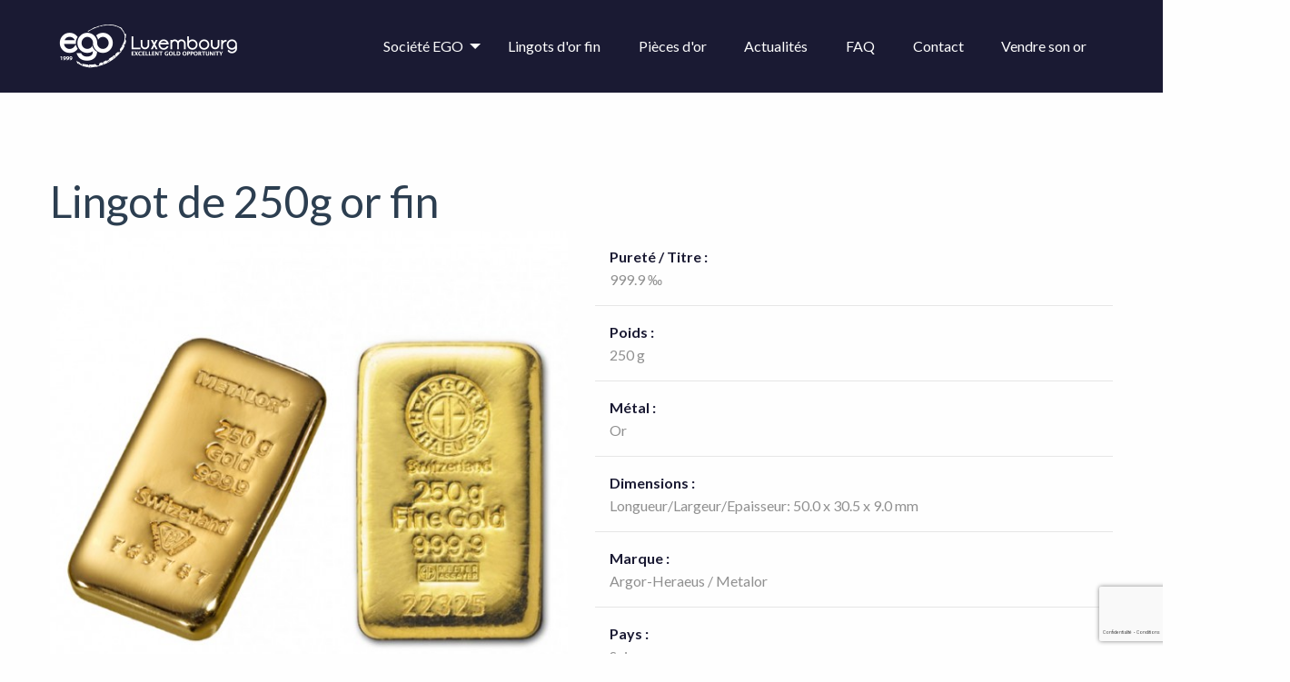

--- FILE ---
content_type: text/html; charset=UTF-8
request_url: https://www.egoluxembourg.lu/achat-lingot-or-fin-luxembourg/3-lingot-de-250g-or-fin
body_size: 6526
content:
<!doctype html>
<html class="no-js" lang="fr">

<head>
    <meta charset="utf-8">
    <meta http-equiv="x-ua-compatible" content="ie=edge">
    <title>Achat lingotin or au Luxembourg - Lingotin d’or fin 250 g</title>
    <meta name="description" content="Ego Luxembourg vous propose l’achat de lingot et lingotin d’or au Luxembourg.
Tous nos lingots en or sont certifiés LBMA.">
    <meta name="viewport" content="width=device-width, initial-scale=1, shrink-to-fit=no">

    <link rel="apple-touch-icon" sizes="180x180" href="/apple-touch-icon.png">
    <link rel="icon" type="image/png" sizes="32x32" href="/favicon-32x32.png">
    <link rel="icon" type="image/png" sizes="16x16" href="/favicon-16x16.png">
    <link rel="manifest" href="/site.webmanifest">
    <link rel="mask-icon" href="/safari-pinned-tab.svg" color="#000033">
    <meta name="msapplication-TileColor" content="#000033">
    <meta name="msapplication-TileImage" content="/mstile-144x144.png">
    <meta name="theme-color" content="#ffffff">

        <meta property="og:type" content="product">
    <meta property="og:title" content="Achat lingotin or au Luxembourg - Lingotin d’or fin 250 g">
    <meta property="og:site_name" content="EGO Luxembourg">
    <meta property="og:url"
          content="https://www.egoluxembourg.lu/achat-lingot-or-fin-luxembourg/3-lingot-de-250g-or-fin">
    <meta property="og:image"
          content="https://www.egoluxembourg.lu/media/open_graph/82-Lingotde250gorfin.jpeg">

    <script type="application/ld+json">
        {
            "@context": "http://schema.org/",
            "@type": "Organization",
            "url" : "https://www.egoluxembourg.lu/",
            "name": "EGO Luxembourg",
            "address": [
                {
                    "@type": "PostalAddress",
                    "streetAddress": "6, Bld. d’Avranches",
                    "addressLocality": "Luxembourg",
                    "addressRegion": "Luxembourg",
                    "postalCode": "L-1160"
                },
                {
                    "@type": "PostalAddress",
                    "streetAddress": "3, rue des Artisans",
                    "addressLocality": "Esch-sur-Alzette",
                    "addressRegion": "Luxembourg",
                    "postalCode": "L-4017"
                },
                {
                    "@type": "PostalAddress",
                    "streetAddress": "13, rue Jean Jaurès",
                    "addressLocality": "Dudelange",
                    "addressRegion": "Luxembourg",
                    "postalCode": "L-3490"
                },
                {
                    "@type": "PostalAddress",
                    "streetAddress": "76, Avenue de Luxembourg",
                    "addressLocality": "Bascharage",
                    "addressRegion": "Luxembourg",
                    "postalCode": "L-4950"
                },
                {
                    "@type": "PostalAddress",
                    "streetAddress": "11, Av. J-F Kennedy",
                    "addressLocality": "Ettelbruck",
                    "addressRegion": "Luxembourg",
                    "postalCode": "L-9053"
                }
            ],
            "telephone": "+35226543501"
        }


    </script>

            <link rel="stylesheet" href="/build/app.css">

        <style>
        html {
            scroll-behavior: smooth;
            scroll-padding-top: 7rem;
        }
        </style>
                <!-- Google Tag Manager -->
        <script>(function (w, d, s, l, i) {
            w[l] = w[l] || [];
            w[l].push({
              'gtm.start':
                new Date().getTime(), event: 'gtm.js'
            });
            var f = d.getElementsByTagName(s)[0],
              j = d.createElement(s), dl = l != 'dataLayer' ? '&l=' + l : '';
            j.async = true;
            j.src =
              'https://www.googletagmanager.com/gtm.js?id=' + i + dl;
            f.parentNode.insertBefore(j, f);
          })(window, document, 'script', 'dataLayer', 'GTM-5FCKVQJ');</script>
        <!-- End Google Tag Manager -->
    </head>

<body>
    <!-- Google Tag Manager (noscript) -->
    <noscript>
        <iframe src="https://www.googletagmanager.com/ns.html?id=GTM-5FCKVQJ"
                height="0" width="0" style="display:none;visibility:hidden"></iframe>
    </noscript>
    <!-- End Google Tag Manager (noscript) -->
<div class="app">
    <header class="header">
        <div class="grid-container">
            <div class="title-bar" data-responsive-toggle="responsive-menu" data-hide-for="medium">
                <button class="menu-icon" type="button" data-toggle="responsive-menu">
                <span class="show-for-sr">Menu</span>
                </button>

                <a class="logo" href="/">
                    <img src="/../img/logo-ego.png" alt="EGO Luxembourg">
                </a>
            </div>

            <div class="top-bar" id="responsive-menu">
                <div class="top-bar-left show-for-medium">
                    <a class="logo" href="/">
                        <img src="/../img/logo-ego.png" alt="EGO Luxembourg">
                    </a>
                </div>
                <div class="top-bar-right">
                    <ul
                            class="vertical medium-horizontal menu primary-nav__menu"
                            data-responsive-menu="drilldown medium-dropdown" data-auto-height="false"
                            data-animate-height="true">

                        <li class="has-submenu">
                            <a href="#">Société EGO</a>
                            <ul class="menu vertical">
                                <li><a href="/investir-dans-or">Investir dans l'or</a></li>
                                <li><a href="/nos-avantages">Nos avantages</a></li>
                                <li><a href="/qualite-de-lor-Lingot-lbma">Qualité du métal</a></li>
                                <li><a href="/commander-votre-or-en-4-etapes">Commander en 4 étapes</a></li>
                            </ul>
                        </li>
                        <li><a href="/achat-lingot-or-fin-luxembourg">Lingots d'or fin</a></li>
                        <li><a href="/achat-pieces-or-luxembourg">Pièces d'or</a></li>
                        <li><a href="/actualites/">Actualités</a></li>
                        <li><a href="/faq">FAQ</a></li>
                        <li><a href="/contact">Contact</a></li>
                        <li><a href="http://www.geldfirgold.lu" target="_blank">Vendre son or</a></li>
                        <li class="menu-text menu-text-infos show-for-small-only">
                            <p>
                                EGO Luxembourg<br> 3, rue des Artisans<br> L - 4017 Esch-sur-Alzette<br> Tél. : <a
                                        href="tel:0035226543501">+352 26 54 35 01</a><br> E-Mail : <a
                                        href="mailto:info@egoluxembourg.lu">info@egoluxembourg.lu</a><br> R.C. B70680 -
                                LU1891062 </p>
                        </li>
                    </ul>
                </div>

            </div>

        </div>
    </header>
        <main role="main" class="content">
        <section class="single">
            <div class="grid-container">
                <h1 class="text-center medium-text-left">Lingot de 250g or fin</h1>

                <div class="grid-x grid-padding-x single__main">
                    <div class="cell small-12 medium-6">
                        <figure class="slider-for">
                                                            <img src="https://www.egoluxembourg.lu/media/listing/82-Lingotde250gorfin.jpeg" alt="Lingot de 250g or fin" />
                                                            <img src="https://www.egoluxembourg.lu/media/listing/83-Lingotde250gorfin-argor.jpeg" alt="Lingot de 250g or fin - argor" />
                                                            <img src="https://www.egoluxembourg.lu/media/listing/84-Lingotde250gorfin-argormetalor.jpeg" alt="Lingot de 250g or fin - argormetalor" />
                                                    </figure>

                        <div class="slider-nav">
                                                                                                <img src="https://www.egoluxembourg.lu/media/thumbs/82-Lingotde250gorfin.jpeg" alt="Lingot de 250g or fin" />
                                                                    <img src="https://www.egoluxembourg.lu/media/thumbs/83-Lingotde250gorfin-argor.jpeg" alt="Lingot de 250g or fin - argor" />
                                                                    <img src="https://www.egoluxembourg.lu/media/thumbs/84-Lingotde250gorfin-argormetalor.jpeg" alt="Lingot de 250g or fin - argormetalor" />
                                                                                    </div>
                    </div>

                    <div class="cell small-12 medium-6">
                        <ul class="single__listing">
                            <li><span>Pureté / Titre :</span> 999.9 ‰</li>
                            <li><span>Poids :</span> 250 g</li>

                            
                            
                            
                            
                            
                                                            <li><span>Métal :</span> Or</li>
                            
                                                            <li><span>Dimensions :</span> Longueur/Largeur/Epaisseur: 50.0 x 30.5 x 9.0 mm</li>
                            
                            
                            
                                                            <li><span>Marque :</span> Argor-Heraeus / Metalor</li>
                            
                                                            <li><span>Pays :</span> Suisse</li>
                                                    </ul>

                        <a href="#form-request" class="button large small-only-expanded">Demandez une offre</a>
                    </div>
                </div>

                                    <div class="grid-x single__certificat grid-padding-x">
                        <div class="cell small-12 medium-3">
                            <article class="single__more text-center">
                                <img src="/img/ego-luxembourg_certificat-LBMA.jpg"
                                     alt="ARGOR - HERAEUS SA">
                                <div class="text-left">
                                    <h2 class="step__item-title">
                                        Certificat LBMA</h2>
                                    <p class="step__item-p">Nos lingots sont délivrés avec le certificat LBMA
                                        (London Bullion MarketAssociation), l’association qui s’occupe au niveau
                                        international des standards appliqués sur le marché de l’or et de
                                        l’argent</p>
                                </div>
                            </article>
                        </div>
                        <div class="cell small-12 medium-3">
                            <article class="single__more text-center">
                                <img src="/img/ego-luxembourg_poincon-identification.jpg"
                                     alt="Poinçon d’identification">
                                <div class="text-left">
                                    <h2 class="step__item-title">Poinçon d’identification</h2>
                                    <p class="step__item-p">Tous nos lingots possèdent, suivant les modalités
                                        prévues par la lois, le poinçon d’identification : ce poinçon permet de
                                        certifier que le lingot est garanti par le producteur et qu’il s’agit d’un
                                        produit conforme à la loi.</p>
                                </div>
                            </article>
                        </div>
                        <div class="cell small-12 medium-3">
                            <article class="single__more text-center">
                                <img src="/img/ego_luxembourg-numero-de-serie.jpg"
                                     alt="Numéro de série">
                                <div class="text-left">
                                    <h2 class="step__item-title">Numéro de série</h2>
                                    <p class="step__item-p">Le numéro de série, retranscrit sur le certificat du
                                        lingot, sert à assurer la véracité du produit pour sa future valeur
                                        commerciale sur le marché international.</p>
                                </div>
                            </article>
                        </div>
                        
                    </div>
                            </div>
        </section>

        <section class="secondary section-icn section-icn--down">
            <div class="grid-container">
                <div id="form-request">
                    <form name="request" method="post" action="/achat-lingot-or-fin-luxembourg/3-lingot-de-250g-or-fin#form-request" id="request-form">

                    <div class="cell medium-8 medium-offset-2">
                        <h2>Demande d'offre</h2>

                        <p>Merci d'utiliser ce formulaire pour toutes vos demandes d 'offre de prix pour l'acquisition
                            de
                            lingots d'or et/ou de pièces en or.</p>
                        <p>Réponse assurée <strong>sous les 24 heures</strong> !</p>
                        <br><br>

                    </div>
                    <div class="grid-x grid-margin-x grid-margin-y">

                                                                                                                                                                                                                                                                        <div class="cell medium-8 medium-offset-2">
                            <label class="required">Sélectionnez vos produits</label>
                            
                            <div
                                    id="products-fields-list"
                                    data-prototype="    &lt;div class=&quot;grid-x grid-margin-x js-item&quot;&gt;
        &lt;div class=&quot;cell auto&quot;&gt;
                &lt;div class=&quot;&quot;&gt;        &lt;label class=&quot;required&quot; for=&quot;request_requestedProducts___name___product&quot;&gt;Article&lt;/label&gt;
    
    &lt;select id=&quot;request_requestedProducts___name___product&quot; name=&quot;request[requestedProducts][__name__][product]&quot; required=&quot;required&quot;&gt;
        &lt;option value=&quot;&quot; selected=&quot;selected&quot;&gt;---&lt;/option&gt;&lt;optgroup label=&quot;Lingots&quot;&gt;
                &lt;option value=&quot;1&quot;&gt;Lingot de 1000g or fin&lt;/option&gt;&lt;option value=&quot;2&quot;&gt;Lingot de 500g or fin&lt;/option&gt;&lt;option value=&quot;3&quot;&gt;Lingot de 250g or fin&lt;/option&gt;&lt;option value=&quot;4&quot;&gt;Lingot de 100g or fin&lt;/option&gt;&lt;option value=&quot;5&quot;&gt;Lingot de 50g or fin&lt;/option&gt;&lt;option value=&quot;6&quot;&gt;Lingot de 1 once or fin&lt;/option&gt;&lt;option value=&quot;7&quot;&gt;Lingot de 20g or fin&lt;/option&gt;&lt;option value=&quot;8&quot;&gt;Lingot de 10g or fin&lt;/option&gt;&lt;option value=&quot;9&quot;&gt;Lingot de 5g or fin&lt;/option&gt;&lt;/optgroup&gt;&lt;optgroup label=&quot;Pieces d&amp;#039;or&quot;&gt;
                &lt;option value=&quot;10&quot;&gt;5 Dollar US&lt;/option&gt;&lt;option value=&quot;11&quot;&gt;10 Dollar US&lt;/option&gt;&lt;option value=&quot;12&quot;&gt;20 Dollar US&lt;/option&gt;&lt;option value=&quot;13&quot;&gt;20 Francs Napoléon&lt;/option&gt;&lt;option value=&quot;14&quot;&gt;20 Francs Marianne Coq&lt;/option&gt;&lt;option value=&quot;15&quot;&gt;10 Francs Napoléon&lt;/option&gt;&lt;option value=&quot;16&quot;&gt;10 Francs Marianne Coq&lt;/option&gt;&lt;option value=&quot;17&quot;&gt;20 Francs Suisse&lt;/option&gt;&lt;option value=&quot;18&quot;&gt;Krugerrand Sud Afrique&lt;/option&gt;&lt;option value=&quot;19&quot;&gt;50 Pesos Mexicain&lt;/option&gt;&lt;option value=&quot;20&quot;&gt;20 Reichs Mark Allemand&lt;/option&gt;&lt;option value=&quot;21&quot;&gt;Souverain Britanniques&lt;/option&gt;&lt;option value=&quot;22&quot;&gt;Union Latine&lt;/option&gt;&lt;/optgroup&gt;&lt;/select&gt;&lt;/div&gt;
        &lt;/div&gt;
        &lt;div class=&quot;cell small-4&quot;&gt;
            &lt;div class=&quot;&quot;&gt;&lt;label for=&quot;request_requestedProducts___name___quantity&quot; class=&quot;required&quot;&gt;Quantité&lt;/label&gt;&lt;input type=&quot;number&quot; id=&quot;request_requestedProducts___name___quantity&quot; name=&quot;request[requestedProducts][__name__][quantity]&quot; required=&quot;required&quot; min=&quot;1&quot; autocomplete=&quot;off&quot; /&gt;&lt;/div&gt;
        &lt;/div&gt;
        &lt;div class=&quot;cell shrink align-self-bottom&quot;&gt;
            &lt;button type=&quot;button&quot; href=&quot;#&quot; class=&quot;button small js-products-remove-item&quot;&gt;
                x
            &lt;/button&gt;
        &lt;/div&gt;
    &lt;/div&gt;
"
                                    data-widget-tags="&lt;div&gt;&lt;/div&gt;">
                                                                        <div class="grid-x grid-margin-x js-item">
        <div class="cell auto">
                <div class="">        <label class="required" for="request_requestedProducts_0_product">Article</label>
    
    <select id="request_requestedProducts_0_product" name="request[requestedProducts][0][product]" required="required">
        <option value="">---</option><optgroup label="Lingots">
                <option value="1">Lingot de 1000g or fin</option><option value="2">Lingot de 500g or fin</option><option value="3" selected="selected">Lingot de 250g or fin</option><option value="4">Lingot de 100g or fin</option><option value="5">Lingot de 50g or fin</option><option value="6">Lingot de 1 once or fin</option><option value="7">Lingot de 20g or fin</option><option value="8">Lingot de 10g or fin</option><option value="9">Lingot de 5g or fin</option></optgroup><optgroup label="Pieces d&#039;or">
                <option value="10">5 Dollar US</option><option value="11">10 Dollar US</option><option value="12">20 Dollar US</option><option value="13">20 Francs Napoléon</option><option value="14">20 Francs Marianne Coq</option><option value="15">10 Francs Napoléon</option><option value="16">10 Francs Marianne Coq</option><option value="17">20 Francs Suisse</option><option value="18">Krugerrand Sud Afrique</option><option value="19">50 Pesos Mexicain</option><option value="20">20 Reichs Mark Allemand</option><option value="21">Souverain Britanniques</option><option value="22">Union Latine</option></optgroup></select></div>
        </div>
        <div class="cell small-4">
            <div class=""><label for="request_requestedProducts_0_quantity" class="required">Quantité</label><input type="number" id="request_requestedProducts_0_quantity" name="request[requestedProducts][0][quantity]" required="required" min="1" autocomplete="off" value="1" /></div>
        </div>
        <div class="cell shrink align-self-bottom">
            <button type="button" href="#" class="button small js-products-remove-item">
                x
            </button>
        </div>
    </div>

                                                            </div>

                            <div class="text-center">
                                <button
                                        type="button" href="#" data-list="#products-fields-list"
                                        class="js-products-add-item button secondary small"> Ajouter un article
                                </button>
                            </div>
                                                    </div>
                    </div>

                    <div class="grid-x grid-margin-x  grid-margin-y">
                                                                                                                                                                                                                                                                        <div class="cell medium-8 medium-offset-2">
                            <div class="grid-x grid-margin-x">
                                <div class="cell large-6"><div class=""><label for="request_lastname" class="required">Nom</label><input type="text" id="request_lastname" name="request[lastname]" required="required" autocomplete="" /></div></div>
                                <div class="cell large-6"><div class=""><label for="request_firstname" class="required">Prénom</label><input type="text" id="request_firstname" name="request[firstname]" required="required" autocomplete="" /></div></div>
                                <div class="cell large-6"><div class=""><label for="request_phone" class="required">Téléphone</label><input type="text" id="request_phone" name="request[phone]" required="required" autocomplete="" /></div></div>
                                <div class="cell large-6"><div class=""><label for="request_email" class="required">Adresse Email</label><input type="email" id="request_email" name="request[email]" required="required" autocomplete="" /></div></div>
                            </div>
                        </div>
                    </div>

                    <div class="grid-x grid-margin-x  grid-margin-y">
                                                                                                                                                                                                                                                                        <div class="cell medium-8 medium-offset-2">
                                <div class="">        <label class="" for="request_paymentKind">Paiement</label>
    
    <select id="request_paymentKind" name="request[paymentKind]">
        <option value="">---</option><option value="cash">Espèces</option><option value="bank_transfert">Virement</option></select></div>
                        </div>
                    </div>
                    <div class="grid-x grid-margin-x  grid-margin-y">
                                                                                                                                                                                                                                                <div class="cell medium-8 medium-offset-2">
                                <div class="">        <label class="required" for="request_withdrawalOffice">Agence ?</label>
    
    <select id="request_withdrawalOffice" name="request[withdrawalOffice]" required="required">
        <option value="" selected="selected">---</option><option value="1">Luxembourg</option><option value="2">Esch-sur-alzette</option><option value="4">Bascharage</option></select></div>
                        </div>
                    </div>
                    <div class="grid-x grid-margin-x  grid-margin-y">
                        <div class="cell medium-8 medium-offset-2">
                            <div class=""><label for="request_comment">Message</label><textarea id="request_comment" name="request[comment]" cols="5" rows="5" autocomplete="off"></textarea></div>
                            <div class="row">
        <div class="large-12 columns">
                            <div class="checkbox">
                            <label>
    <input type="checkbox" id="request_consent" name="request[consent]" value="1" />
    J'accepte la <a onclick="window.open('/politique-de-confidentialite', 'test', 'width=600, height=500'); return false" href="#">politique de confidentialité</a>.
    </label>
        </div>
    
            
        </div>
    </div>
                            <div class=""><script type="text/javascript" src="https://www.google.com/recaptcha/api.js?hl=fr"></script><div class="g-recaptcha" data-theme="light" data-size="invisible" data-type="image" data-sitekey="6LeZsowUAAAAAH1pbEB6QiBDCD906EdikLE-SQfz" data-callback="onReCaptchaSuccess" data-bind="btn_submit"></div><noscript><div style="width: 302px; height: 352px;"><div style="width: 302px; height: 352px; position: relative;"><div style="width: 302px; height: 352px; position: absolute;"><iframe src="https://www.google.com/recaptcha/api/fallback?k=6LeZsowUAAAAAH1pbEB6QiBDCD906EdikLE-SQfz"
                                    frameborder="0" scrolling="no"
                                    style="width: 302px; height:352px; border-style: none;"
                            ></iframe></div><div style="width: 250px; height: 80px; position: absolute; border-style: none; bottom: 21px; left: 25px; margin: 0; padding: 0; right: 25px;"><textarea id="g-recaptcha-response" name="g-recaptcha-response"
                                      class="g-recaptcha-response"
                                      style="width: 250px; height: 80px; border: 1px solid #c1c1c1; margin: 0; padding: 0; resize: none;"
                            ></textarea></div></div></div></noscript></div>
                            <button type="submit" id="btn_submit" class="button primary">Envoyer</button>
                        </div>
                    </div>


                    <input type="hidden" id="request__token" name="request[_token]" value="a0Ce6x7CWxYWlbZoHJWXJoBN7BwEExYQY-7kc5TMVSc" /></form>
                </div>
            </div>
        </section>

        <section>
            <div class="grid-container">
                <div class="grid-x">
                                            <div class="cell text-center">
                            <h3>Tous les lingots en or sont certifiés LBMA et sont négociables dans le monde
                                entier.</h3>
                            <br>
                        </div>

                    
                    <div class="grid-x grid-margin-x grid-margin-y product__items">
                                                    
                            <div
                                    class="cell small-12 medium-4 large-3 product__item"
                                    data-groups='["group-5"]' data-aos="fade-up"
                                    data-aos-delay="100">
                                <a href="/achat-lingot-or-fin-luxembourg/1-lingot-de-1000g-or-fin">
                                    <figure>
                                        <img src="https://www.egoluxembourg.lu/media/listing/76-Lingotde1000gorfin.jpeg" alt="Lingot de 1000g or fin" />
                                    </figure>
                                    <div>Lingot de 1000g or fin</div>
                                </a>
                            </div>
                                                    
                            <div
                                    class="cell small-12 medium-4 large-3 product__item"
                                    data-groups='["group-5"]' data-aos="fade-up"
                                    data-aos-delay="200">
                                <a href="/achat-lingot-or-fin-luxembourg/2-lingot-de-500g-or-fin">
                                    <figure>
                                        <img src="https://www.egoluxembourg.lu/media/listing/79-Lingotde500gorfin.jpeg" alt="Lingot de 500g or fin" />
                                    </figure>
                                    <div>Lingot de 500g or fin</div>
                                </a>
                            </div>
                                                    
                            <div
                                    class="cell small-12 medium-4 large-3 product__item"
                                    data-groups='["group-5"]' data-aos="fade-up"
                                    data-aos-delay="300">
                                <a href="/achat-lingot-or-fin-luxembourg/3-lingot-de-250g-or-fin">
                                    <figure>
                                        <img src="https://www.egoluxembourg.lu/media/listing/82-Lingotde250gorfin.jpeg" alt="Lingot de 250g or fin" />
                                    </figure>
                                    <div>Lingot de 250g or fin</div>
                                </a>
                            </div>
                                                    
                            <div
                                    class="cell small-12 medium-4 large-3 product__item"
                                    data-groups='["group-5"]' data-aos="fade-up"
                                    data-aos-delay="400">
                                <a href="/achat-lingot-or-fin-luxembourg/4-lingot-de-100g-or-fin">
                                    <figure>
                                        <img src="https://www.egoluxembourg.lu/media/listing/85-Lingotde100gorfin.jpeg" alt="Lingot de 100g or fin" />
                                    </figure>
                                    <div>Lingot de 100g or fin</div>
                                </a>
                            </div>
                                                    
                            <div
                                    class="cell small-12 medium-4 large-3 product__item"
                                    data-groups='["group-5"]' data-aos="fade-up"
                                    data-aos-delay="500">
                                <a href="/achat-lingot-or-fin-luxembourg/5-lingot-de-50g-or-fin">
                                    <figure>
                                        <img src="https://www.egoluxembourg.lu/media/listing/88-Lingotde50gorfin.jpeg" alt="Lingot de 50g or fin" />
                                    </figure>
                                    <div>Lingot de 50g or fin</div>
                                </a>
                            </div>
                                                    
                            <div
                                    class="cell small-12 medium-4 large-3 product__item"
                                    data-groups='["group-5"]' data-aos="fade-up"
                                    data-aos-delay="600">
                                <a href="/achat-lingot-or-fin-luxembourg/6-lingot-de-1-once-or-fin">
                                    <figure>
                                        <img src="https://www.egoluxembourg.lu/media/listing/91-Lingotde1onceorfin.jpeg" alt="Lingot de 1 once or fin" />
                                    </figure>
                                    <div>Lingot de 1 once or fin</div>
                                </a>
                            </div>
                                                    
                            <div
                                    class="cell small-12 medium-4 large-3 product__item"
                                    data-groups='["group-5"]' data-aos="fade-up"
                                    data-aos-delay="700">
                                <a href="/achat-lingot-or-fin-luxembourg/7-lingot-de-20g-or-fin">
                                    <figure>
                                        <img src="https://www.egoluxembourg.lu/media/listing/94-Lingotde20gorfin.jpeg" alt="Lingot de 20g or fin" />
                                    </figure>
                                    <div>Lingot de 20g or fin</div>
                                </a>
                            </div>
                                                    
                            <div
                                    class="cell small-12 medium-4 large-3 product__item"
                                    data-groups='["group-5"]' data-aos="fade-up"
                                    data-aos-delay="800">
                                <a href="/achat-lingot-or-fin-luxembourg/8-lingot-de-10g-or-fin">
                                    <figure>
                                        <img src="https://www.egoluxembourg.lu/media/listing/97-Lingotde10gorfin.jpeg" alt="Lingot de 10g or fin" />
                                    </figure>
                                    <div>Lingot de 10g or fin</div>
                                </a>
                            </div>
                                                    
                            <div
                                    class="cell small-12 medium-4 large-3 product__item"
                                    data-groups='["group-5"]' data-aos="fade-up"
                                    data-aos-delay="900">
                                <a href="/achat-lingot-or-fin-luxembourg/9-lingot-de-5g-or-fin">
                                    <figure>
                                        <img src="https://www.egoluxembourg.lu/media/listing/100-Lingotde5gorfin.jpeg" alt="Lingot de 5g or fin" />
                                    </figure>
                                    <div>Lingot de 5g or fin</div>
                                </a>
                            </div>
                                            </div>
                </div>
            </div>
        </section>
    </main>

    <footer class="footer">
                    <section class="footer__breadcrumbs grid-container" aria-label="Lingots d&#039;or">
                <ul class="breadcrumbs" itemscope itemtype="https://schema.org/BreadcrumbList">
                    <li itemprop="itemListElement" itemscope itemtype="https://schema.org/ListItem">
                        <a itemprop="item" href="https://www.egoluxembourg.lu/">
                            <span itemprop="name">Accueil</span>
                        </a>
                        <meta itemprop="position" content="1">
                    </li>
                                                                                                                                <li itemprop="itemListElement" itemscope itemtype="https://schema.org/ListItem">
                                    <a itemprop="item" href="/achat-lingot-or-fin-luxembourg">
                                        <span itemprop="name">Lingots d&#039;or</span>
                                    </a>
                                    <meta itemprop="position" content="2">
                                </li>
                                                                                                                                                    <li itemprop="itemListElement" itemscope itemtype="https://schema.org/ListItem">
                                <a href="https://www.egoluxembourg.lu/achat-lingot-or-fin-luxembourg/3-lingot-de-250g-or-fin" itemprop="item">
                                    <span class="show-for-sr">Current: </span>
                                    <span itemprop="name">Lingot de 250g or fin</span>
                                </a>
                                <meta itemprop="position" content="3">

                            </li>
                                                            </ul>
            </section>
        
        <div class="footer__primary">
            <div class="grid-container">
                <div class="grid-x grid-padding-x grid-padding-y small-up-1 medium-up-3">
                    <div class="cell footer__primary-item">
                        <img class="footer__logo" src="/../img/logo-ego.png" loading="Lazy" alt="Logo de EGO Luxembourg">
                        <p>
                            EGO Luxembourg<br> 3, rue des Artisans<br> L - 4017 Esch-sur-Alzette<br> Tél. : <a
                                    href="tel:0035226543501">+352 26 54 35 01</a><br> E-Mail : <a
                                    href="mailto:info@egoluxembourg.lu">info@egoluxembourg.lu</a><br> R.C. B70680 -
                            LU1891062 </p>
                    </div>

                    <div class="cell footer__primary-item">
                        <a href="/achat-lingot-or-fin-luxembourg"><img
                                src="/../img/ego-luxembourg_footer_lingots-or.jpg"
                                alt="EGO Luxembourg : Lingots d'or" loading="lazy"></a>
                        <a class="button" href="/achat-lingot-or-fin-luxembourg">Acheter des lingots d'or</a>
                    </div>

                    <div class="cell footer__primary-item">
                        <a href="/achat-pieces-or-luxembourg"><img
                                src="/../img/ego-luxembourg_footer-pieces-or.jpg"
                                alt="EGO Luxembourg : Pièces d'or"></a>
                        <a class="button" href="/achat-pieces-or-luxembourg" loading="lazy">Acheter des pièces d'or</a>
                    </div>
                </div>
            </div>
        </div>

        <div class="footer__secondary">
            <div class="grid-container">
                <div class="grid-x grid-padding-y">
                    <div class="cell">
                        © Copyright 2026 EGO Luxembourg | <a
                                href="/politique-de-confidentialite">Conditions générales</a>
                    </div>
                </div>
            </div>
        </div>
    </footer>
</div>
        <script src="/build/runtime.js"></script><script src="/build/app.js"></script>

    <script>
      var onReCaptchaSuccess = function () {
        document.getElementById('request-form').submit()
      }
    </script>
</body>

</html>


--- FILE ---
content_type: text/html; charset=utf-8
request_url: https://www.google.com/recaptcha/api2/anchor?ar=1&k=6LeZsowUAAAAAH1pbEB6QiBDCD906EdikLE-SQfz&co=aHR0cHM6Ly93d3cuZWdvbHV4ZW1ib3VyZy5sdTo0NDM.&hl=fr&type=image&v=PoyoqOPhxBO7pBk68S4YbpHZ&theme=light&size=invisible&anchor-ms=20000&execute-ms=30000&cb=mngmg1103do4
body_size: 49574
content:
<!DOCTYPE HTML><html dir="ltr" lang="fr"><head><meta http-equiv="Content-Type" content="text/html; charset=UTF-8">
<meta http-equiv="X-UA-Compatible" content="IE=edge">
<title>reCAPTCHA</title>
<style type="text/css">
/* cyrillic-ext */
@font-face {
  font-family: 'Roboto';
  font-style: normal;
  font-weight: 400;
  font-stretch: 100%;
  src: url(//fonts.gstatic.com/s/roboto/v48/KFO7CnqEu92Fr1ME7kSn66aGLdTylUAMa3GUBHMdazTgWw.woff2) format('woff2');
  unicode-range: U+0460-052F, U+1C80-1C8A, U+20B4, U+2DE0-2DFF, U+A640-A69F, U+FE2E-FE2F;
}
/* cyrillic */
@font-face {
  font-family: 'Roboto';
  font-style: normal;
  font-weight: 400;
  font-stretch: 100%;
  src: url(//fonts.gstatic.com/s/roboto/v48/KFO7CnqEu92Fr1ME7kSn66aGLdTylUAMa3iUBHMdazTgWw.woff2) format('woff2');
  unicode-range: U+0301, U+0400-045F, U+0490-0491, U+04B0-04B1, U+2116;
}
/* greek-ext */
@font-face {
  font-family: 'Roboto';
  font-style: normal;
  font-weight: 400;
  font-stretch: 100%;
  src: url(//fonts.gstatic.com/s/roboto/v48/KFO7CnqEu92Fr1ME7kSn66aGLdTylUAMa3CUBHMdazTgWw.woff2) format('woff2');
  unicode-range: U+1F00-1FFF;
}
/* greek */
@font-face {
  font-family: 'Roboto';
  font-style: normal;
  font-weight: 400;
  font-stretch: 100%;
  src: url(//fonts.gstatic.com/s/roboto/v48/KFO7CnqEu92Fr1ME7kSn66aGLdTylUAMa3-UBHMdazTgWw.woff2) format('woff2');
  unicode-range: U+0370-0377, U+037A-037F, U+0384-038A, U+038C, U+038E-03A1, U+03A3-03FF;
}
/* math */
@font-face {
  font-family: 'Roboto';
  font-style: normal;
  font-weight: 400;
  font-stretch: 100%;
  src: url(//fonts.gstatic.com/s/roboto/v48/KFO7CnqEu92Fr1ME7kSn66aGLdTylUAMawCUBHMdazTgWw.woff2) format('woff2');
  unicode-range: U+0302-0303, U+0305, U+0307-0308, U+0310, U+0312, U+0315, U+031A, U+0326-0327, U+032C, U+032F-0330, U+0332-0333, U+0338, U+033A, U+0346, U+034D, U+0391-03A1, U+03A3-03A9, U+03B1-03C9, U+03D1, U+03D5-03D6, U+03F0-03F1, U+03F4-03F5, U+2016-2017, U+2034-2038, U+203C, U+2040, U+2043, U+2047, U+2050, U+2057, U+205F, U+2070-2071, U+2074-208E, U+2090-209C, U+20D0-20DC, U+20E1, U+20E5-20EF, U+2100-2112, U+2114-2115, U+2117-2121, U+2123-214F, U+2190, U+2192, U+2194-21AE, U+21B0-21E5, U+21F1-21F2, U+21F4-2211, U+2213-2214, U+2216-22FF, U+2308-230B, U+2310, U+2319, U+231C-2321, U+2336-237A, U+237C, U+2395, U+239B-23B7, U+23D0, U+23DC-23E1, U+2474-2475, U+25AF, U+25B3, U+25B7, U+25BD, U+25C1, U+25CA, U+25CC, U+25FB, U+266D-266F, U+27C0-27FF, U+2900-2AFF, U+2B0E-2B11, U+2B30-2B4C, U+2BFE, U+3030, U+FF5B, U+FF5D, U+1D400-1D7FF, U+1EE00-1EEFF;
}
/* symbols */
@font-face {
  font-family: 'Roboto';
  font-style: normal;
  font-weight: 400;
  font-stretch: 100%;
  src: url(//fonts.gstatic.com/s/roboto/v48/KFO7CnqEu92Fr1ME7kSn66aGLdTylUAMaxKUBHMdazTgWw.woff2) format('woff2');
  unicode-range: U+0001-000C, U+000E-001F, U+007F-009F, U+20DD-20E0, U+20E2-20E4, U+2150-218F, U+2190, U+2192, U+2194-2199, U+21AF, U+21E6-21F0, U+21F3, U+2218-2219, U+2299, U+22C4-22C6, U+2300-243F, U+2440-244A, U+2460-24FF, U+25A0-27BF, U+2800-28FF, U+2921-2922, U+2981, U+29BF, U+29EB, U+2B00-2BFF, U+4DC0-4DFF, U+FFF9-FFFB, U+10140-1018E, U+10190-1019C, U+101A0, U+101D0-101FD, U+102E0-102FB, U+10E60-10E7E, U+1D2C0-1D2D3, U+1D2E0-1D37F, U+1F000-1F0FF, U+1F100-1F1AD, U+1F1E6-1F1FF, U+1F30D-1F30F, U+1F315, U+1F31C, U+1F31E, U+1F320-1F32C, U+1F336, U+1F378, U+1F37D, U+1F382, U+1F393-1F39F, U+1F3A7-1F3A8, U+1F3AC-1F3AF, U+1F3C2, U+1F3C4-1F3C6, U+1F3CA-1F3CE, U+1F3D4-1F3E0, U+1F3ED, U+1F3F1-1F3F3, U+1F3F5-1F3F7, U+1F408, U+1F415, U+1F41F, U+1F426, U+1F43F, U+1F441-1F442, U+1F444, U+1F446-1F449, U+1F44C-1F44E, U+1F453, U+1F46A, U+1F47D, U+1F4A3, U+1F4B0, U+1F4B3, U+1F4B9, U+1F4BB, U+1F4BF, U+1F4C8-1F4CB, U+1F4D6, U+1F4DA, U+1F4DF, U+1F4E3-1F4E6, U+1F4EA-1F4ED, U+1F4F7, U+1F4F9-1F4FB, U+1F4FD-1F4FE, U+1F503, U+1F507-1F50B, U+1F50D, U+1F512-1F513, U+1F53E-1F54A, U+1F54F-1F5FA, U+1F610, U+1F650-1F67F, U+1F687, U+1F68D, U+1F691, U+1F694, U+1F698, U+1F6AD, U+1F6B2, U+1F6B9-1F6BA, U+1F6BC, U+1F6C6-1F6CF, U+1F6D3-1F6D7, U+1F6E0-1F6EA, U+1F6F0-1F6F3, U+1F6F7-1F6FC, U+1F700-1F7FF, U+1F800-1F80B, U+1F810-1F847, U+1F850-1F859, U+1F860-1F887, U+1F890-1F8AD, U+1F8B0-1F8BB, U+1F8C0-1F8C1, U+1F900-1F90B, U+1F93B, U+1F946, U+1F984, U+1F996, U+1F9E9, U+1FA00-1FA6F, U+1FA70-1FA7C, U+1FA80-1FA89, U+1FA8F-1FAC6, U+1FACE-1FADC, U+1FADF-1FAE9, U+1FAF0-1FAF8, U+1FB00-1FBFF;
}
/* vietnamese */
@font-face {
  font-family: 'Roboto';
  font-style: normal;
  font-weight: 400;
  font-stretch: 100%;
  src: url(//fonts.gstatic.com/s/roboto/v48/KFO7CnqEu92Fr1ME7kSn66aGLdTylUAMa3OUBHMdazTgWw.woff2) format('woff2');
  unicode-range: U+0102-0103, U+0110-0111, U+0128-0129, U+0168-0169, U+01A0-01A1, U+01AF-01B0, U+0300-0301, U+0303-0304, U+0308-0309, U+0323, U+0329, U+1EA0-1EF9, U+20AB;
}
/* latin-ext */
@font-face {
  font-family: 'Roboto';
  font-style: normal;
  font-weight: 400;
  font-stretch: 100%;
  src: url(//fonts.gstatic.com/s/roboto/v48/KFO7CnqEu92Fr1ME7kSn66aGLdTylUAMa3KUBHMdazTgWw.woff2) format('woff2');
  unicode-range: U+0100-02BA, U+02BD-02C5, U+02C7-02CC, U+02CE-02D7, U+02DD-02FF, U+0304, U+0308, U+0329, U+1D00-1DBF, U+1E00-1E9F, U+1EF2-1EFF, U+2020, U+20A0-20AB, U+20AD-20C0, U+2113, U+2C60-2C7F, U+A720-A7FF;
}
/* latin */
@font-face {
  font-family: 'Roboto';
  font-style: normal;
  font-weight: 400;
  font-stretch: 100%;
  src: url(//fonts.gstatic.com/s/roboto/v48/KFO7CnqEu92Fr1ME7kSn66aGLdTylUAMa3yUBHMdazQ.woff2) format('woff2');
  unicode-range: U+0000-00FF, U+0131, U+0152-0153, U+02BB-02BC, U+02C6, U+02DA, U+02DC, U+0304, U+0308, U+0329, U+2000-206F, U+20AC, U+2122, U+2191, U+2193, U+2212, U+2215, U+FEFF, U+FFFD;
}
/* cyrillic-ext */
@font-face {
  font-family: 'Roboto';
  font-style: normal;
  font-weight: 500;
  font-stretch: 100%;
  src: url(//fonts.gstatic.com/s/roboto/v48/KFO7CnqEu92Fr1ME7kSn66aGLdTylUAMa3GUBHMdazTgWw.woff2) format('woff2');
  unicode-range: U+0460-052F, U+1C80-1C8A, U+20B4, U+2DE0-2DFF, U+A640-A69F, U+FE2E-FE2F;
}
/* cyrillic */
@font-face {
  font-family: 'Roboto';
  font-style: normal;
  font-weight: 500;
  font-stretch: 100%;
  src: url(//fonts.gstatic.com/s/roboto/v48/KFO7CnqEu92Fr1ME7kSn66aGLdTylUAMa3iUBHMdazTgWw.woff2) format('woff2');
  unicode-range: U+0301, U+0400-045F, U+0490-0491, U+04B0-04B1, U+2116;
}
/* greek-ext */
@font-face {
  font-family: 'Roboto';
  font-style: normal;
  font-weight: 500;
  font-stretch: 100%;
  src: url(//fonts.gstatic.com/s/roboto/v48/KFO7CnqEu92Fr1ME7kSn66aGLdTylUAMa3CUBHMdazTgWw.woff2) format('woff2');
  unicode-range: U+1F00-1FFF;
}
/* greek */
@font-face {
  font-family: 'Roboto';
  font-style: normal;
  font-weight: 500;
  font-stretch: 100%;
  src: url(//fonts.gstatic.com/s/roboto/v48/KFO7CnqEu92Fr1ME7kSn66aGLdTylUAMa3-UBHMdazTgWw.woff2) format('woff2');
  unicode-range: U+0370-0377, U+037A-037F, U+0384-038A, U+038C, U+038E-03A1, U+03A3-03FF;
}
/* math */
@font-face {
  font-family: 'Roboto';
  font-style: normal;
  font-weight: 500;
  font-stretch: 100%;
  src: url(//fonts.gstatic.com/s/roboto/v48/KFO7CnqEu92Fr1ME7kSn66aGLdTylUAMawCUBHMdazTgWw.woff2) format('woff2');
  unicode-range: U+0302-0303, U+0305, U+0307-0308, U+0310, U+0312, U+0315, U+031A, U+0326-0327, U+032C, U+032F-0330, U+0332-0333, U+0338, U+033A, U+0346, U+034D, U+0391-03A1, U+03A3-03A9, U+03B1-03C9, U+03D1, U+03D5-03D6, U+03F0-03F1, U+03F4-03F5, U+2016-2017, U+2034-2038, U+203C, U+2040, U+2043, U+2047, U+2050, U+2057, U+205F, U+2070-2071, U+2074-208E, U+2090-209C, U+20D0-20DC, U+20E1, U+20E5-20EF, U+2100-2112, U+2114-2115, U+2117-2121, U+2123-214F, U+2190, U+2192, U+2194-21AE, U+21B0-21E5, U+21F1-21F2, U+21F4-2211, U+2213-2214, U+2216-22FF, U+2308-230B, U+2310, U+2319, U+231C-2321, U+2336-237A, U+237C, U+2395, U+239B-23B7, U+23D0, U+23DC-23E1, U+2474-2475, U+25AF, U+25B3, U+25B7, U+25BD, U+25C1, U+25CA, U+25CC, U+25FB, U+266D-266F, U+27C0-27FF, U+2900-2AFF, U+2B0E-2B11, U+2B30-2B4C, U+2BFE, U+3030, U+FF5B, U+FF5D, U+1D400-1D7FF, U+1EE00-1EEFF;
}
/* symbols */
@font-face {
  font-family: 'Roboto';
  font-style: normal;
  font-weight: 500;
  font-stretch: 100%;
  src: url(//fonts.gstatic.com/s/roboto/v48/KFO7CnqEu92Fr1ME7kSn66aGLdTylUAMaxKUBHMdazTgWw.woff2) format('woff2');
  unicode-range: U+0001-000C, U+000E-001F, U+007F-009F, U+20DD-20E0, U+20E2-20E4, U+2150-218F, U+2190, U+2192, U+2194-2199, U+21AF, U+21E6-21F0, U+21F3, U+2218-2219, U+2299, U+22C4-22C6, U+2300-243F, U+2440-244A, U+2460-24FF, U+25A0-27BF, U+2800-28FF, U+2921-2922, U+2981, U+29BF, U+29EB, U+2B00-2BFF, U+4DC0-4DFF, U+FFF9-FFFB, U+10140-1018E, U+10190-1019C, U+101A0, U+101D0-101FD, U+102E0-102FB, U+10E60-10E7E, U+1D2C0-1D2D3, U+1D2E0-1D37F, U+1F000-1F0FF, U+1F100-1F1AD, U+1F1E6-1F1FF, U+1F30D-1F30F, U+1F315, U+1F31C, U+1F31E, U+1F320-1F32C, U+1F336, U+1F378, U+1F37D, U+1F382, U+1F393-1F39F, U+1F3A7-1F3A8, U+1F3AC-1F3AF, U+1F3C2, U+1F3C4-1F3C6, U+1F3CA-1F3CE, U+1F3D4-1F3E0, U+1F3ED, U+1F3F1-1F3F3, U+1F3F5-1F3F7, U+1F408, U+1F415, U+1F41F, U+1F426, U+1F43F, U+1F441-1F442, U+1F444, U+1F446-1F449, U+1F44C-1F44E, U+1F453, U+1F46A, U+1F47D, U+1F4A3, U+1F4B0, U+1F4B3, U+1F4B9, U+1F4BB, U+1F4BF, U+1F4C8-1F4CB, U+1F4D6, U+1F4DA, U+1F4DF, U+1F4E3-1F4E6, U+1F4EA-1F4ED, U+1F4F7, U+1F4F9-1F4FB, U+1F4FD-1F4FE, U+1F503, U+1F507-1F50B, U+1F50D, U+1F512-1F513, U+1F53E-1F54A, U+1F54F-1F5FA, U+1F610, U+1F650-1F67F, U+1F687, U+1F68D, U+1F691, U+1F694, U+1F698, U+1F6AD, U+1F6B2, U+1F6B9-1F6BA, U+1F6BC, U+1F6C6-1F6CF, U+1F6D3-1F6D7, U+1F6E0-1F6EA, U+1F6F0-1F6F3, U+1F6F7-1F6FC, U+1F700-1F7FF, U+1F800-1F80B, U+1F810-1F847, U+1F850-1F859, U+1F860-1F887, U+1F890-1F8AD, U+1F8B0-1F8BB, U+1F8C0-1F8C1, U+1F900-1F90B, U+1F93B, U+1F946, U+1F984, U+1F996, U+1F9E9, U+1FA00-1FA6F, U+1FA70-1FA7C, U+1FA80-1FA89, U+1FA8F-1FAC6, U+1FACE-1FADC, U+1FADF-1FAE9, U+1FAF0-1FAF8, U+1FB00-1FBFF;
}
/* vietnamese */
@font-face {
  font-family: 'Roboto';
  font-style: normal;
  font-weight: 500;
  font-stretch: 100%;
  src: url(//fonts.gstatic.com/s/roboto/v48/KFO7CnqEu92Fr1ME7kSn66aGLdTylUAMa3OUBHMdazTgWw.woff2) format('woff2');
  unicode-range: U+0102-0103, U+0110-0111, U+0128-0129, U+0168-0169, U+01A0-01A1, U+01AF-01B0, U+0300-0301, U+0303-0304, U+0308-0309, U+0323, U+0329, U+1EA0-1EF9, U+20AB;
}
/* latin-ext */
@font-face {
  font-family: 'Roboto';
  font-style: normal;
  font-weight: 500;
  font-stretch: 100%;
  src: url(//fonts.gstatic.com/s/roboto/v48/KFO7CnqEu92Fr1ME7kSn66aGLdTylUAMa3KUBHMdazTgWw.woff2) format('woff2');
  unicode-range: U+0100-02BA, U+02BD-02C5, U+02C7-02CC, U+02CE-02D7, U+02DD-02FF, U+0304, U+0308, U+0329, U+1D00-1DBF, U+1E00-1E9F, U+1EF2-1EFF, U+2020, U+20A0-20AB, U+20AD-20C0, U+2113, U+2C60-2C7F, U+A720-A7FF;
}
/* latin */
@font-face {
  font-family: 'Roboto';
  font-style: normal;
  font-weight: 500;
  font-stretch: 100%;
  src: url(//fonts.gstatic.com/s/roboto/v48/KFO7CnqEu92Fr1ME7kSn66aGLdTylUAMa3yUBHMdazQ.woff2) format('woff2');
  unicode-range: U+0000-00FF, U+0131, U+0152-0153, U+02BB-02BC, U+02C6, U+02DA, U+02DC, U+0304, U+0308, U+0329, U+2000-206F, U+20AC, U+2122, U+2191, U+2193, U+2212, U+2215, U+FEFF, U+FFFD;
}
/* cyrillic-ext */
@font-face {
  font-family: 'Roboto';
  font-style: normal;
  font-weight: 900;
  font-stretch: 100%;
  src: url(//fonts.gstatic.com/s/roboto/v48/KFO7CnqEu92Fr1ME7kSn66aGLdTylUAMa3GUBHMdazTgWw.woff2) format('woff2');
  unicode-range: U+0460-052F, U+1C80-1C8A, U+20B4, U+2DE0-2DFF, U+A640-A69F, U+FE2E-FE2F;
}
/* cyrillic */
@font-face {
  font-family: 'Roboto';
  font-style: normal;
  font-weight: 900;
  font-stretch: 100%;
  src: url(//fonts.gstatic.com/s/roboto/v48/KFO7CnqEu92Fr1ME7kSn66aGLdTylUAMa3iUBHMdazTgWw.woff2) format('woff2');
  unicode-range: U+0301, U+0400-045F, U+0490-0491, U+04B0-04B1, U+2116;
}
/* greek-ext */
@font-face {
  font-family: 'Roboto';
  font-style: normal;
  font-weight: 900;
  font-stretch: 100%;
  src: url(//fonts.gstatic.com/s/roboto/v48/KFO7CnqEu92Fr1ME7kSn66aGLdTylUAMa3CUBHMdazTgWw.woff2) format('woff2');
  unicode-range: U+1F00-1FFF;
}
/* greek */
@font-face {
  font-family: 'Roboto';
  font-style: normal;
  font-weight: 900;
  font-stretch: 100%;
  src: url(//fonts.gstatic.com/s/roboto/v48/KFO7CnqEu92Fr1ME7kSn66aGLdTylUAMa3-UBHMdazTgWw.woff2) format('woff2');
  unicode-range: U+0370-0377, U+037A-037F, U+0384-038A, U+038C, U+038E-03A1, U+03A3-03FF;
}
/* math */
@font-face {
  font-family: 'Roboto';
  font-style: normal;
  font-weight: 900;
  font-stretch: 100%;
  src: url(//fonts.gstatic.com/s/roboto/v48/KFO7CnqEu92Fr1ME7kSn66aGLdTylUAMawCUBHMdazTgWw.woff2) format('woff2');
  unicode-range: U+0302-0303, U+0305, U+0307-0308, U+0310, U+0312, U+0315, U+031A, U+0326-0327, U+032C, U+032F-0330, U+0332-0333, U+0338, U+033A, U+0346, U+034D, U+0391-03A1, U+03A3-03A9, U+03B1-03C9, U+03D1, U+03D5-03D6, U+03F0-03F1, U+03F4-03F5, U+2016-2017, U+2034-2038, U+203C, U+2040, U+2043, U+2047, U+2050, U+2057, U+205F, U+2070-2071, U+2074-208E, U+2090-209C, U+20D0-20DC, U+20E1, U+20E5-20EF, U+2100-2112, U+2114-2115, U+2117-2121, U+2123-214F, U+2190, U+2192, U+2194-21AE, U+21B0-21E5, U+21F1-21F2, U+21F4-2211, U+2213-2214, U+2216-22FF, U+2308-230B, U+2310, U+2319, U+231C-2321, U+2336-237A, U+237C, U+2395, U+239B-23B7, U+23D0, U+23DC-23E1, U+2474-2475, U+25AF, U+25B3, U+25B7, U+25BD, U+25C1, U+25CA, U+25CC, U+25FB, U+266D-266F, U+27C0-27FF, U+2900-2AFF, U+2B0E-2B11, U+2B30-2B4C, U+2BFE, U+3030, U+FF5B, U+FF5D, U+1D400-1D7FF, U+1EE00-1EEFF;
}
/* symbols */
@font-face {
  font-family: 'Roboto';
  font-style: normal;
  font-weight: 900;
  font-stretch: 100%;
  src: url(//fonts.gstatic.com/s/roboto/v48/KFO7CnqEu92Fr1ME7kSn66aGLdTylUAMaxKUBHMdazTgWw.woff2) format('woff2');
  unicode-range: U+0001-000C, U+000E-001F, U+007F-009F, U+20DD-20E0, U+20E2-20E4, U+2150-218F, U+2190, U+2192, U+2194-2199, U+21AF, U+21E6-21F0, U+21F3, U+2218-2219, U+2299, U+22C4-22C6, U+2300-243F, U+2440-244A, U+2460-24FF, U+25A0-27BF, U+2800-28FF, U+2921-2922, U+2981, U+29BF, U+29EB, U+2B00-2BFF, U+4DC0-4DFF, U+FFF9-FFFB, U+10140-1018E, U+10190-1019C, U+101A0, U+101D0-101FD, U+102E0-102FB, U+10E60-10E7E, U+1D2C0-1D2D3, U+1D2E0-1D37F, U+1F000-1F0FF, U+1F100-1F1AD, U+1F1E6-1F1FF, U+1F30D-1F30F, U+1F315, U+1F31C, U+1F31E, U+1F320-1F32C, U+1F336, U+1F378, U+1F37D, U+1F382, U+1F393-1F39F, U+1F3A7-1F3A8, U+1F3AC-1F3AF, U+1F3C2, U+1F3C4-1F3C6, U+1F3CA-1F3CE, U+1F3D4-1F3E0, U+1F3ED, U+1F3F1-1F3F3, U+1F3F5-1F3F7, U+1F408, U+1F415, U+1F41F, U+1F426, U+1F43F, U+1F441-1F442, U+1F444, U+1F446-1F449, U+1F44C-1F44E, U+1F453, U+1F46A, U+1F47D, U+1F4A3, U+1F4B0, U+1F4B3, U+1F4B9, U+1F4BB, U+1F4BF, U+1F4C8-1F4CB, U+1F4D6, U+1F4DA, U+1F4DF, U+1F4E3-1F4E6, U+1F4EA-1F4ED, U+1F4F7, U+1F4F9-1F4FB, U+1F4FD-1F4FE, U+1F503, U+1F507-1F50B, U+1F50D, U+1F512-1F513, U+1F53E-1F54A, U+1F54F-1F5FA, U+1F610, U+1F650-1F67F, U+1F687, U+1F68D, U+1F691, U+1F694, U+1F698, U+1F6AD, U+1F6B2, U+1F6B9-1F6BA, U+1F6BC, U+1F6C6-1F6CF, U+1F6D3-1F6D7, U+1F6E0-1F6EA, U+1F6F0-1F6F3, U+1F6F7-1F6FC, U+1F700-1F7FF, U+1F800-1F80B, U+1F810-1F847, U+1F850-1F859, U+1F860-1F887, U+1F890-1F8AD, U+1F8B0-1F8BB, U+1F8C0-1F8C1, U+1F900-1F90B, U+1F93B, U+1F946, U+1F984, U+1F996, U+1F9E9, U+1FA00-1FA6F, U+1FA70-1FA7C, U+1FA80-1FA89, U+1FA8F-1FAC6, U+1FACE-1FADC, U+1FADF-1FAE9, U+1FAF0-1FAF8, U+1FB00-1FBFF;
}
/* vietnamese */
@font-face {
  font-family: 'Roboto';
  font-style: normal;
  font-weight: 900;
  font-stretch: 100%;
  src: url(//fonts.gstatic.com/s/roboto/v48/KFO7CnqEu92Fr1ME7kSn66aGLdTylUAMa3OUBHMdazTgWw.woff2) format('woff2');
  unicode-range: U+0102-0103, U+0110-0111, U+0128-0129, U+0168-0169, U+01A0-01A1, U+01AF-01B0, U+0300-0301, U+0303-0304, U+0308-0309, U+0323, U+0329, U+1EA0-1EF9, U+20AB;
}
/* latin-ext */
@font-face {
  font-family: 'Roboto';
  font-style: normal;
  font-weight: 900;
  font-stretch: 100%;
  src: url(//fonts.gstatic.com/s/roboto/v48/KFO7CnqEu92Fr1ME7kSn66aGLdTylUAMa3KUBHMdazTgWw.woff2) format('woff2');
  unicode-range: U+0100-02BA, U+02BD-02C5, U+02C7-02CC, U+02CE-02D7, U+02DD-02FF, U+0304, U+0308, U+0329, U+1D00-1DBF, U+1E00-1E9F, U+1EF2-1EFF, U+2020, U+20A0-20AB, U+20AD-20C0, U+2113, U+2C60-2C7F, U+A720-A7FF;
}
/* latin */
@font-face {
  font-family: 'Roboto';
  font-style: normal;
  font-weight: 900;
  font-stretch: 100%;
  src: url(//fonts.gstatic.com/s/roboto/v48/KFO7CnqEu92Fr1ME7kSn66aGLdTylUAMa3yUBHMdazQ.woff2) format('woff2');
  unicode-range: U+0000-00FF, U+0131, U+0152-0153, U+02BB-02BC, U+02C6, U+02DA, U+02DC, U+0304, U+0308, U+0329, U+2000-206F, U+20AC, U+2122, U+2191, U+2193, U+2212, U+2215, U+FEFF, U+FFFD;
}

</style>
<link rel="stylesheet" type="text/css" href="https://www.gstatic.com/recaptcha/releases/PoyoqOPhxBO7pBk68S4YbpHZ/styles__ltr.css">
<script nonce="8Yy2Hv7HjbeuDecCpBg1gA" type="text/javascript">window['__recaptcha_api'] = 'https://www.google.com/recaptcha/api2/';</script>
<script type="text/javascript" src="https://www.gstatic.com/recaptcha/releases/PoyoqOPhxBO7pBk68S4YbpHZ/recaptcha__fr.js" nonce="8Yy2Hv7HjbeuDecCpBg1gA">
      
    </script></head>
<body><div id="rc-anchor-alert" class="rc-anchor-alert"></div>
<input type="hidden" id="recaptcha-token" value="[base64]">
<script type="text/javascript" nonce="8Yy2Hv7HjbeuDecCpBg1gA">
      recaptcha.anchor.Main.init("[\x22ainput\x22,[\x22bgdata\x22,\x22\x22,\[base64]/[base64]/[base64]/[base64]/[base64]/UltsKytdPUU6KEU8MjA0OD9SW2wrK109RT4+NnwxOTI6KChFJjY0NTEyKT09NTUyOTYmJk0rMTxjLmxlbmd0aCYmKGMuY2hhckNvZGVBdChNKzEpJjY0NTEyKT09NTYzMjA/[base64]/[base64]/[base64]/[base64]/[base64]/[base64]/[base64]\x22,\[base64]\\u003d\\u003d\x22,\[base64]/CuR7DghvDi8K0w7nChMKiw6pjwpVcBTLDjUl9w7bChcK9FMKAwpXCnsK5wrcwK8OYEMKcwpJaw4sdRQcnZhfDjsOIw6jDvRnCgWzDjFTDnmQiQFE9eR/CvcKAa1wow5bCisK4wrZBH8O3wqJdWDTCrHk8w4nCkMOAw77DvFkwSQ/CgEJRwqkDC8O4woHCgyTDqsOMw6EnwroMw69Jw7gewrvDj8Otw6XCrsO4PcK+w4d3w7PCpi4jW8OjDsKtw4bDtMKtwozDnMKVaMK6w6DCvydwwq1/wptiQg/DvWPDigVsQgkWw5tsE8OnPcKLw41WAsKAG8OLagk5w67CocKJw7PDkEPDrjvDin5hw4ROwpZ0wrDCkSRewo3Chh8MF8KFwrNgwpXCtcKTw6UYwpIsHMK8QETDpFRJMcK5LCMqwqbCi8O/bcOhIWIhw4pYeMKcd8Kew4hxw5vCgsOzbw40w4InwoLCiCXCmcOfXMOPGRzDh8OQwpt1w483w77Ds07DqFVRw7IxdAXDuxELO8Oswp/DsHM1w5vCiMO4amopw47CmcOVw6TDn8OueSRzwrshwprCjhYXCjDDtzXCqsOvwoLCmR9wCcKoWsOpwqzDpXLCkXbCjMKABXwuw5xHP0bDu8OqfsOLw67DiGbCkMK/[base64]/CixshaysvHlrCtMKsf8KTw6NaJcOiC8K/Zxp8XsOQBSsgwrZJw4E7ScKcaMObwozCjlPCmCcvFcKdwpnDoQAnUMKNP8OTXlIYw5TDscOzTWTDk8Kvw54fdBzDncKXw5FjDcKHRiPDm3tfwqR2wrjDpsOzTsOUwobCj8KOwprCllkpw6vCusKeSxPDrcOlwoRZA8K2SBA0CcOMe8Odw6nCr1sXFMOjQsORw7/CsDXCjsO2TMOLLC/CvsKMG8Kxwpc3TSA1RcK/GcO1w5DCg8Kjwot9eMKTf8Ovw6dIw53DmcK5HnPDpA0UwqNDKy9Uw47DmBzCn8O5ewNmwq44OH3DqcOVwpLCo8ObwqTCpcKTwqzCogpMwpfCg1/Cl8KEwqxBYiHDkMOgwq3Du8KbwoBuwqHDkDgUfV3DgDDCinQGMy/CvCNQwrvCkzo8K8O7LVdjQ8KrwpnDo8ORw6rDp28VUcKmV8OrGMKGw6sZGcKoNsKnwojDvmzCksO/[base64]/DrWdFwq5sBmnCrsObw64iCV41w7bCssO0HntsMsOewogBw7xCWTR3UMKewoE3NV1ubzEQwqN/XsOCw6pVwpEvwoLCu8KDwp1tBsKwE1/DrcOrwqDCsMKrw7IYEsO/[base64]/R2l8w47CicOcwoLDicOsLHbCvhsLJMOnA8KWSMOCw6pIXjXDssO8w4vDvcOqwrXDhMKTwq8jEMK5woPDs8OfVC3Ck8KhUcOfw4h7wrHCgcKgwoFRCsObQsKPwq0IwpvCgsKoSGnDlMKFw5TDm3M5wrEXacKkwppEeU3DrMK/[base64]/[base64]/DlU15TcO1wrrDgQh1w7pjQ8KWwqbCucOWw5B7KMK9Eh5mwoPDp8K5AMO8QcKuB8Oxwpg1w6XCiHAAwoIrFQoLwpTDs8Ovw5fDhTR7csKHw7TDo8KiPcOXP8OOBGclw58SwoXCkcK5w4zChsOpLMOqwoZkwqcMTsO8wpvCl194Y8OfLcOnwp18Vm3Dg1DDl1jDjk/CscK0w7V/w7DDq8OXw5tuOgnCjyXCrhtMw5gpNX7CnHDClcKjw5JcJEMjw6PCo8Kpw6HCjMKxCwEowpsSwo1xGj9MdcKMCyjDjcOAwqzCicK8wrbDpMOjwpjCgxTCu8OqLAzCrXwWAE9mwqDDkMKGfMKGHcK3Dm/DscKVw6ArQcKICE5ZdMOvY8KXTQrCh0nDjMOpwozDgMKiQ8OQw53Dl8Kewq3ChFQnw59ew4g2Jy0wbAgawovDl2PDg3TCgATCvxPDt0nCrwnDmcOrw4wyAkvCkTB8I8O/w503w5TDsMKXwpY8w6AZAcOiP8Kowr4fWcKuwpDCv8Oqw51fw65cw48QwqBuIcO3wp9qERTCrEYqw7fDqgTCgsO6woUuJlzCrCUewpxlwrxOAcOBcsOBwoolw55Iw5RUwpxvfE3DszPCqCHDogR7w4/[base64]/DnMOEdgN3YilXwpJXwpXDtsKhwrQ2w4bDjAE2w6XDosOYw5PDh8KBwo3Cu8KkYsKJBMKzFGkiTcKCM8KeIcO/w7Azw7QgEWV3LMKRw7AZKcOLw5bDv8OIw5ldPDXDpcOMDsOswofDs1rDmTgiwpYmwqZMwq06JcOydcK4w6gUfH7CrVXCjm/Cs8OIfhVCaR0zw7TDsUNKM8Kpw5pAwqUZwrbCjUnDi8KucMK3S8KAeMOWw48vw5sMZERFOkxlw4Imw4AYwqBkVEXDp8KQXcOfw490wrPCn8Kbw73ClGMXwofCi8KTe8KPwqnCmMOsDU/CpgPCq8OkwpDCrcKfJ8OdQj/Ci8Khw53DlwbDi8KsKDrCosOILxwHwrIQw4vDhzPDlWTDqcKaw6wyP3/DiVfDrMKDYMKEVMOrV8OsYzfDnFFvwp5HRMODGUFafwkZwo3CvsKCVEHDm8O7w6nDvMOSQQkFcWnDucOGfcKCQh8qWUdcwoHDmz9Sw4rCv8O4Fgksw5XCmMKswrt2w7ksw6HCvWxvw4ICOjRlwqjDkcOawpbDq0vDsxFNUsOrJMOHwqTDqMOrw5kDE39xSCo/acOFbcKiMMO+CnfDjsKmZcK4JMKwwoTDmADCuhkrfW0hw5bDv8OnGBXCpcKOBWzClsKnYSnDnwrDn0LCp1/[base64]/RsOJwq3ChMOfwo5uIcK0bRMlw4UKw4vCiGfDj8Kyw50+wpPDkMKOMcKeDsKLRyN7wox4CSDDtsKxIkhcw4vCgcKKeMOAeBLCsX/CpDwPE8K3TsOjasOnCsOURcOuP8KywqzCsRPDrVbChsKCeRjCglnCp8OpQsKpwpjDtsO6w5B/w5rCj0gkMnrCvMK/[base64]/[base64]/[base64]/[base64]/eBg7UWhpbMKFwqjDuwnClw3DtcObwrQXwoB2wrMHZMK/TMOrw6ZiIAIdeg/DoVUAaMOlwo1dwoLClMOmWsOOwqDCu8OUwqvCsMO0PcODwoRaVMOLwqnCp8OrwqPDlsK3wqgaEcKdLcOvw6jDjsOMw7JJw47DjsKqfRQhQAdZw7BpQnwIw64Sw7cMGVjCncKxw7prwoxcXQjCnMOeRVDCjQEnwqHChMK6LTDDoiA+wpnDuMKmwp/Dt8KCwo5QwrtdARcEKMOjwqvDuxXClUhzXDHDhMOPdMOSwpbDs8KAw63DosKhw7LCjBJ3wppAHcKVEMOAw7/CpEQawq0NXMKybcOmw6fDmsKQwqFtP8KFwqFNI8OkWglUworCg8Omwo/DsA4ZFGVQT8O1wrLDpiQBw44BTsK1wpV2fcK/w5XCpWVLw5tDwq16wpgFwpLCqWLCgcK0BjbCqkHDtsOXO0XCusK7VR3CpsOkRWsgw6rCnULDkcOQWMKcYhTCi8KHw6fDqMK2woLDv0E2fWUDbsKsFHRQwrhgT8O3wpN9dG1Aw5zCrQ9Ueid/w53CncO3Q8ObwrYVw5EuwoI3w6fDgy1vHQR9HBlMWGfCqcOlbz0sAA/DkWbDvkbDiMONLgBWEHMBXcK1wrnCmkZdMDEyw6zCgsK9YcONwqBXasODOAUgIVrDv8O8KDrDliF7acO7w6LCt8KwScKbDcOmBzjDh8OQwrfDhRPDm0R/F8KIw7jDq8KOw7Maw4AIw5/DnWrCjScuJsOUwqnDjsK4AEUlK8Kvw4JVwozDlA/[base64]/bsKpRwnDi8Kvwp/DrU4zecKaIcODwrISwqTCssKYPTQcwoPDoMOJwoEeNxXCm8Kmwo1Ww63ChcKKL8OgU2dmwpjCjcKLw6Rlwr7Cn0nDsRAUecKKw7YjFkAGQ8KVUsKNw5HCi8KEw6LDuMKTw7FrwoPCrcKmGsOGUcOebRrCscKxwq1Zwr0uwrIdBy3DpS/CpgpRJsOkNSbDhMKsB8K+R3zCmMOIQcOXSHnCvcK/ID/CrxnDqMOETcKCImjCh8OFZEADeEp/X8OOAiUQw4ZvccK9w6xrwoPChXIxw6LCjMKCw7zDqMKBG8KsXQgbOjAFdgXDpsONN2daDMKnVErCrcKew5rDkW0Zw7nCjcKpZAUvw68ubMKfU8KjbAvCqMKhwqYNNEbDusO5K8Kiw7EkwpPCnj3CoQbDmiFCw6YBwoDDsMO1wo42E3TCksOoworDpAxZw4/DicK/I8KOw7/DjjLDnMK7wpbDssKXw7/[base64]/w5zCmcOOLSDCs8KnCMOjwo4owqckWcO8wp7DmcKUJ8OkMybDmcK1AghMVW/CulgLwq4uwrjDssK5OsKlacKTwr14wqcyBFgTGgDDp8K+wpDDksO+Hh0eK8O9IAo0wptMJ31TM8OpZMKUAgDCkWPCuT86w67CoUHDk1/CuHhzw5djdRgwNMKUVcKCOw9ZCH13KsO+wrrDux7DosOvw4TDsV7Cp8OlwpcfDVbDvcK/[base64]/Dt8OLw5I0RXPCp8OOw6fCl8O6S8KfLkPChUpFw70yw7fCicKQwrTCtcKGQ8Kxw41wwqICwrHCoMOCbkNhXHNIwoltw5g+wqzCqcKxw6LDjx/Cv1/[base64]/DmW5OwoPDvMKtcMORw6DClsOQw5rDuTUuw4PCrx0jwqJdw61+w5fCqMOPNznDjVo5GXQ4Zj4QKcO2wpcUK8Oaw59Pw7DDtsKhGcOPwrVwGiAHw6VhMBdQwpkTO8OMIj4zwrXDm8KmwrYxZcOcacOkw7/CosKQwqs7wo7Dg8K+DcKawoXDpWrCvRMWAsOmEwfCm1XCrF9kYizCpsKdwokxw50QesKFSWnCo8OWw4XCmMOIXEPDpcOxwrpHwpxcNF52N8O/YSpNw7fCu8K7bD40AlBrA8KZZMO6EAPCiAwzf8K8AcK4ZEMMwr/DpMKxSMKHw5hrexvCuX1WSX/DjMO+w4jDmyXCuSfDs1rCoMOpHiVSV8KqaTBtwrQdwoDCl8OYEcKlOsKrCClywpLCg3BVJMOLw4XDgcKlMMK5wo3DrMO5eS4IAMOUQcOFw63CkinDrcKzdjLCkMOocnrDncO/WW0rwrBUw7gFwrrClAjCq8OQw41vS8OZOsKObMKzQsObesO2XsK6B8KewqM/wowYwpAOwphdfMKSWWXCvMKZdgY+XwMML8ORJ8KKMMKswrdse3fCpljCpV/[base64]/DusOQRVxEwo4rwq3DqVbCjsK6wpDDmhUeDWzDoMOqZFUCIsKsahscwqjDliPCjMKDFyjCqsOANcKKw4vCvsK8wpTDmMKcw6/ClExFwqU8EsKew4wfwoR8woLCvwHDs8OfaybCr8OMdFDDrMOJc2d1DsOYQcKiwoHCvsK2w67Dml8yIFHDtcK5wrJlwpPDk3nCucKswrDDhMOywqkvw6fDocKVXjjDlwRVEj7DuBxzw793A3nDjh3CmMK2RB/DtMK2wqcFIw5RGcOuB8K8w7/DtMKXwoLClksdSG7ClMOuK8OcwqoGTiHCmMKew6/CoAYbbAXDpMOcWMKHwpvCpS5dwpBRwoHCu8OnQsOzw4TDmH/ClD4Yw43DhRJ+wpjDm8Kqw6fClsK0RcOTwqrCilDCjk3CpWhSw6/[base64]/ScOSw7g9wpN0AXrCiElsRsOEwr7CgcOsw6dkdcK5KcK9w61mwqk6wrDDtMKswrgvYHDCmMKIwpQEwp0zOcOPdcKgw53DjB8jYcOuBMKww77DoMO/SgdIw63DgyTDhW/CjgFGBFU8PDPDrcOWFy0jwpbCgmnCpXzDq8KSw5nDtcKQSWzCik/CkmB3VF3Dum/CuB/Dv8OwUxnCpsKIw6jDqyNuw7VPwrHChwTCnsORFMOSw5PDrMOXwo7ChRF7w6DCvl5Aw7TDuMKDwqjCmlIxwo3CoSjDucOoc8Knwp/[base64]/DocOFw5pvwql0QsOgCMKBwo07w5gZwpPDlDLDpsKaFQJfwpPDiC3DgzHCrVfDnVjDqDvDpsOtw693XcOSdVxuJMKpScKDQWl1K1nChTXDu8KPw7/CrnUJwpAUbiMnw7ZHw61cwrDChDjDiFBGw4ZeTG/[base64]/[base64]/ChcKhw4zCusKew5tFJTU9woTDnGjDrcKHIXJeesObdSVyw7rDvsOKw5DDsh16wpJlw5RmwqPCu8KTHkU/w7nDjMOzRMKBw7xAJh7CqMOuEw8kw5B9XMKfwoPDg3/CokfCn8OaMUjDrMOywrbDg8OUUEDCqcOUw5E6bm/[base64]/DoFfCoWEZPlE0LsKPWCbDmzjCoVXDksKtw4bDksKmIsKEwq42McOWacOtwpLCm0PClhxdOsOYwrodCUJOQng9MMOdHlvDqMOMw58Aw5RMwrxgKDfDjX/CjsOjw4rCrXM4w7TCvmpTw7jDlzzDqQAzPyPDoMKJw63CqMOkwq9/[base64]/DrgsJw65Xw7AaBBw+W3bDq8OWwrQUbsOYDlkVBMK/aEF3woQSwpXDpDBCRkrDgh/[base64]/DisOtwqd+I2t1XMKNS30Jw6hWw4FMZBFMbQvCt3PDuMKowr1kZmsQwofCisKYw4cqw4rCr8Ohwo88ZsOsQHTDpCEtdz3DrV7DvcOJwqMiwqV0KXRYwrfCikd+Am8GUcOpw6fCkk3DpMO/LsO5JyAud0LCjmrCrsOMw4bDnirCrsK+DMKSw7Ymw7jDvMKMw7NdDMOcGsOgw6LCtSZuAzXDqQzChknDtMK/e8O/Lw47w7B6JnbCgcKZMMKCw4ckwqZIw5kAwrjDicKnwoHDp0E3DWzCicOEw6DDtcOdwofCszVEwrJ0w4LCtVrCqcOGO8KdwrvDgsKccMOUTnURJsO0wrTDsiHDjMOPaMOUw491wqsJwrbCosOBw6HDmT/CvsKZLMKOwpnDlcKiSMOOw40Gw6M+w6xBCsKEwppywq4WRFbCoW7DoMOeT8O5w5nDtB7CghB3S1jDmcK1w57DjcOYw5nCn8OwwrXCsT3CuG9iw5NKw73CrsK5wpPDvcKJwqjCjTbCo8OIbXo6SjsDwrXDoC/Dl8OvQsOSO8ONw6TCvMORRMKqw6vCk3XDlMO+asK3GDvDmg4Ww7pPwopPQsOkwrjCvxkkwpdXGDB0wr7CpWzDicOKZ8Otw7vCrBIRSz/[base64]/[base64]/DsSrCvUDCk1vDucKzeMObXcKCNcKGYcODwpd3w5vCp8KSw4TCiMO2w6bCocO8YiYHw6ZANcOSWjXDhMKQe1nDn2YFC8KcBcK5KcKFw4dBwp8TwptewqdOBgRdQz3ChSdPwprDpcKkZHTDlR7CkcOnwpx/[base64]/ZmpUw6JuTMKtGsOyKQzCugLDgsOOw55OfBPDsWxewpvCh8KlwpnDs8K/w7/[base64]/[base64]/Di8OIwr7DomNZw7zDkcKJQmPDtsK5wpPDg1fDncKuY1Yzw5ZMJcOywpUmw7/CpzbCgB1GZcOHwqYwJMKxT07CsRZjw6vCp8OxDcKdwq/[base64]/CkmPDqFLDmsO6w64uw5XDkyDCssO8Q8KzGnrDucKAXsKQGMK9w6wgw4cxw6skYDnCuBPCp3HDi8OTLUNNJgbCtmcIw6YuJC7CvcK9RiA5NsKUw4Bcw7PCmWPDgMKDw41fwoTDlMO/[base64]/EFjDrsOzAsK4w4zDjxoEw4zCl8K8RTAjwoMAVsKvw5lyw5PDu3nDmHbDm1DDugQ+w7xGIRnCr0/Dg8KowpxZdi/DocKfYB5Gwp3DscKIwpnDnhJVS8KmwppVwrwzHMOUbsO7TMK5woA9DsOdDMKOZsO0wozCoMKRRTMqVSc3DgNnwrVMwqjDm8KyQ8O9TgfDrMKWfgIcfsOeIsOww7XCqcK8SkVjw63Cni/DgWHCgMO+woTDuzFdw6o/CRHClWzDpcK0wr0pPnx7PB3CnQTCqyPDmsOYSsKDworDkicqwoDDlMKgdcKWSMO/wrQcPsONM10BCsOswpRsKQFbWMO3w6d1Sn1Rw5XCpVJHwp/CqcK9DsKJFlvDlUFgGj/DrEdCf8OEUMKBBsOqw6HDq8KaCxcrS8Kufy7DucKewoQ/VlQaEcOlFAxywp7Cv8Ktf8KAC8Knw7zCtsOIEcKVcsKaw63CoMOSwrRQw7vCnHgyNTFdYcOUb8K7clXDqMOlw5F+ETYIwofCs8KTa8KJBGHCmsOkdFxQwp8yVsKFcMKpwp8twoV/N8OGw5F8wp0lwr/DmcOqJT9dAsOwejDCoWfDmcK3wolAwp0Uwp0ow7LDocOWw5zDiGPDrRLDksO7SMKUQRh4UWPDqRHDm8KmLHwNRxZUfEbCpwwqSX0WwoTClcKPA8ONJjE8wr/DtGrDhlHCgsOdw6rClk4cZsOswpVYfcK7eifCh33Cr8KHwoNdwr/Dr3bCp8K3YUwew53DgcOlb8KTIsOLwrTDrmfCtEUqV2fCg8Onwr3DvsKrB2vDlsO+wozCokRaGUfCm8OJIMKUIUPDpMOSA8OvNWnDi8OZJsOXYQ7DpsO/McOHw5c1w7NYw6fCpsOsBcK8w5Imw5d3LkXCs8KgfsKvw7PCkcKcwpg+wpDCocOxJlwbwoLDr8OCwq1rw47DgsKNw409wp7Cl2PCoXJKMUFtw7Q3wrDCh1/CgTzCuEIUbQsIP8OHAsOdworCinXDhw7ChMO3cF4hKcKMXCwfw4MXWEldwqk8wqrCnsKaw6/[base64]/[base64]/CnUACSXLCsMKlwpEAZ8O8ahVPAW1mwolIw5fCj8OJw6/Ctj4Kw4PCmcOTw4nDq250dwVLw6jCl0EFw7E2CcKXAMO3cREqw6DChMOICzt+QwXCu8O8axLClsOmTyosWQ0rwp97J1vDt8KBP8KMwrx5woHCgMKXPFPDu2pWd3ByGMO+wr/DokDCkMKSw5sxVWNWwq1RHcKPaMO5wqZhYHRLdMKjwpd4GmlkZgTDpSPCpMOMJ8Oiw7A+w5JeV8OZw4E9C8OhwqYFRzvDk8KmAcOVw5/DosKfwo7CqgrCqcOPw5lYXMOsTsObPxvDmhPDhsKFPE/DlMKnD8K3HWHDjMOMeypqw4nCjcKzBsOSYUTCtH3CjcOpw4XDs28oVy4JwrYEwp8Iw5zDo1DDuMOUwpvCgRoRAQ46wrcmCwx8UDPCmsO9GsKfFW5vMBbDjcKpOHTDocK/c0bDuMOwHMO0woEPwpAGdwnDuMORwo7CusO0w4/DmsOMw5TChcOmwqHCksOsYsOocVPDhkbCk8OfZ8OlwrMBXzpBDAnCoAEjbV7CjCl8w6Q5Y3YLLcKEwoTDlsOBwr7CuUbDlGPDhlF5XsOXWsOgwoReHjHCnhd9w41uwp7CigJqw6HCoDDDilQtbB7DiwvDvxZ5w7wvT8K/EcKVPEjCucOpw4LClsKow7fCksOUD8KzOcORwo9Mw47DnsK+wog1wobDgMKvFnXCix8bwo/[base64]/Dl27DqE19wocfw6rDrXciwpomw43DjX/[base64]/w4B4IxfCgwzCocOBecK7ZV/DjDVQw79zNG/[base64]/w6zCtz8DT8K1V8K0F3fCngHDnsKLwqR5bcOmw651YcKaw54AwohFJsKMJXvDk0fCmsKxI2oxw741XQTCmAZSwq7CuMOgZ8KKaMOcIcKOw4zCuMOBwr1jw4N9Yz3Dh2heEDhHw4cxZsKswqdYwrfCijUKPsO1HWFcZsOzwqfDhARUwrllM3/DhArChFXChTXDtMK/RsOmwos3GWNawppbwqxKwr9eU1vCjMOTQijDkWUbDMKrw5HDpjJ1RizDggDChsORwq4pwppfJyR1IMK4wrVNwqZJw612KiALQMKwwotUw6zDmsOgDsOXc0QjdcOxJRxgcCnCkcOTPsOuLsOtWsK0w4/ClsOWw4obw74mw4zCsWtPalt9wpnCjcKQwrVVw7Z3U38uw7zDtULDqsK2Y0TCmcOqw6/[base64]/FRvCqsKWw5XCq8OEw4sBecKLe3JyLR3DkcOmw6wsaXPCuMOiwrtfZj0+wpAsHH3DuRPCiEofw5vDu2bCvsKROMKZw78sw4UgcxIiew1Xw6rDmBNiw7nCni/ClA1LWijDjcO8MR3CjMOxbsKgwpYRwqLCt1FPwqZEw794w7fCiMOjVW7CusKtw5fDsi3DgsO5w7jDlcKNdMK5w6HCrhgHN8KOw7RuAXotwprDmSHDsTVaOh/CpwfCmU9eK8OlCi8mwo05w55/wqDCizfDug3Cj8OCSHpoT8Oyfz/[base64]/DpG/DksOPdMOgwoIkwo0PBVfCqFzCmAFZVEHCl2PDqMOBOxbDnQVlw67CvsKQw5jDj0A6w7lhERLCowEDwo3DlcOZHcKrQS8KWkzCvgfDqMOFwrXDksK0wqPCpcOcw5Byw6/CtMKjRSBtw49JwrvDoy/Du8Kmw6lUfsOHw5dsI8Kyw617w64rBALDpcKqBcK3CsOZwo/[base64]/DgV3DrMOGWiPCmSHCr8K4OcKuw643YcKMCwTDhMOCw4DDn0vDl3zDqXtMwq/[base64]/DtMOMLg7CkcOtegLCgAPCq8O9w5zCvMOqwo7DgMOFEkzChsKoJjMzfcKpw67DuGZNSHUKTMKMAcK8SWDCiXrCmMKPfT7DhsO0GMOQQMKlwqdJB8O9PMOjFg50CMK0wpdLTHnDtMOMTMOIO8OaTk/Dt8ONw4XCo8O8C2DDpw9Kw4glw4/Cj8KCw7R/wqlTw4XCr8OGwqMNw4YLw49Bw4rCqsKZwrPDqRbCkcO1DwTDpHzCkDzDojnCssOCDcO4NcOUw4vCqMKwehLCsMOKw5UXSH/CocOXasOUKcOwQ8OQMlPDiSbDiAHCtw1LJ2Q5f30+w5wvw7HCoRbDrcKDUl0oGAfDs8Kpw7oow7d4VwjChMO1woLCmcO6w5LCnjbDhMOiw7QrwpjDqcKuw6xGISLDosKoXcKFMcKJScKkD8Kec8KcbiNxeTzCrHnCksOxYE/[base64]/[base64]/[base64]/DosKdBMKQwpLCsXTDn8KowqHCs8O9wpTDrCt1MDTDjw7CvFBbJg5sw7EmEsKVSkxEw6bDuzLDhFrDmMOkIMKsw6E4T8OTw5DCtnrDuncww5jCqsOkWnUgwrrCl29QUsK7DlPDocO3OsONwoBYwrALwoFFw5/[base64]/GwnCiTTDrsK6w7/DgwxQwoFDScKXwqPDqMKpBsOKwpdWwpLCi1sfMxQjOHArNlHCk8OswpJyCVjCu8KWGDjCtlZRwpfDjMKIwqDDi8KSSEFPBgcpKn8xN2XDuMOXfREXwrDCginDlsOqSk5pw6VUwqZjwp/CvsKWw7hXeQcOB8OdRTQ2w44lJMKsCCLCnMOtw7NbwqPDrcOHUcKfwqjCgUDCgmZTwoDDkMKOw4XDiHjDkMOmwrnCicKAB8O+GsKrdsKnwr3Dh8OTPsKRwqnClMObwocqXBPDsXvDvVhZw55rU8OqwqF/C8OJw6onM8KgGcO9wpIBw6ViQlPClcK6QjfDtwLCtxHCi8KpHMOFwrAVwoTDvhJVHjAqw49ewrQjaMO2ZUnDqSl5dXLCrsKowoR9A8KjacK6wq4KTsOgw5FVG2Q9wp/DlsKYZU7DmcOawqfDucK1UiNew4ZhNTtRBRvDng1yVHNbwq/Dp2Yhc210ZcOKwrjDosKJwr7Cu0x8FhDCncKcOMOEEMOEw5TCuT4Vw7kXa1zDggBkwozCnAIpw67DlQLCrMOiVMKFw6ESw5pywrQfwo53wrxHw7nCq2oRFMOWc8OvAj/CuWrCimV5WiYJwo4/[base64]/T8KkAFJ1QzbDl8OWw5DCicOEa8KtLEcRwr1eVkTCo8OIQGnChsKqGMO+eTXDjcOzBwtcGMO/OjXDvsOkW8OMw7vCljsNwozCtF94FcK8E8OLeXUVwqrDrSpVw5U8NhFvADw/S8KpN1Vnw5QLw5nDsj4galfDrhLCg8OmJFoowpNowrpXbMKxAUUhw6/DlcK8wr0qw4nDqCLDhcOxAUkIWTlOw59mZcKRw5zDuD0hw6DCrzoCaB7Dh8Kiw4jCvsO2w5sbwq/Dq3RhwrjDusKfDsKxwp9Owq3DpmnCusOAEn4yEMOPwqJLUEtEw58KYUwCG8OnBsOsw7/Dq8OqEQljPCpoEsKQw4VgwrVkKBfCoAAswpnDim8Rw70Sw6LChF40ZXvCisO8w6VBYcOuwqbDgH3CkMO5wrvDqsOuRsOlw7TCjUI1woxfUsKpw7/Cn8ODAHQzw4jDnX/CuMOyAk7Dr8OmwqfDqMObwqjDmyjDoMKUw5nCslEBAWkxZCVjJsKKPw00dAYvbhfClgvDrHxvw6HDpQcQFMOcw7BEwp7DsxvDmVHDiMKzwp9dB3U1YsOMQjbCusOzM17DhsKEw6ATwrtuMMKrw7ZEbsKrNy9/RcKWwpzDtip+w5TCiw/DqGLCsWzDssOPwqRSw6/ClxjDjTtCw6sCwoLDicOgwrFRMlXDksOZUDt2VF5MwqpMBnTCvsK/YcKRHFFVwo1gwrd/C8KNEcOww5jDi8Khw67DoDt8a8K3GWbCtk96M1YmwqZ/ZUUoSMK6GDp3FFoUIz1WUycUF8OxPAhawqrDhUfDqsK3w5QBw7LDoz/[base64]/wo/DuMOPworDsMKUwpVLRsKNw6TDqsKjVMOZOsOAEkVwI8Ofw5fDkAcdwrDDmVg0wpFnw63CtSFJScKAIsK2Z8OQNMORw5RdVsOSLwfDisOEJ8KWw4YBf2PDl8Omw6XDunjDjnYXVC9zBS8hwpnDu0zDlTPDscK5CUHDtBvDn3zCn1fCo8KJwrgRw6c7cmAow7jCmU8cw6/Dh8O8wrrDtnI2w57DnFIyXnMMw7hEasO1wrvCsnTCh1zDjMODw7ldwptuQsK5w57CtywRw59XO3s5wrVFSSQiTU1UwoJ0X8K4FMOaImUBBcKPezDCtHLCnS3DiMOswpbCrMKgw7pZwporTcODUcOxLXArwpkWwodMIVTDjsOUNRxTw4/Dj0HCkCzCi1/[base64]/DukvCjsKCKcOJwrwnUcOOL8OGAsOQOsKCRHrCihFFXMO+QMO7cSEVw5HDi8KtwqtQMMOoWyPDicOxw5fDsAEzTsKrwqJ6wo9/w47Clz5DTcKZwqIzGMK/wpoVdmRNw73DqMOeFcKbwovDrsKlPMKoMF7Dl8OFwpRpw4LDtMK/wq7DqMOkWsOMCB44w5wIRMKvbsORdSoFwpoePgPDtVFOO057wobCoMKTwoFVw6zDuMOsXBvCiiPClMKLFsO4w5fCinHCgcK/E8OWHsOZYXM+w44QXsK2IMOqKsKXw5rDpTPDrsK9w5QoP8OMO0zCrF5Iw4YVWMOpGx5pUsOJwpJ5Wn/CjUjDnSDCsA/CqzdLwpYAwp/DmD/Cink7wpFDwobCrzPDh8KkZATDnUDCsMOKwrTDpMKjIGTDjMK/w4sIwrTDnsKNwobDhStMPBMDw5JCw7ojOwPClkUUw7rDssOUDRBaGsKBwrXDtmA/[base64]/wp8DH2Vrwo7DmBPCrWzDh8OdVT7CuMOtKxgyRngOwqsddQYSCsOtAUlQCA8HKBRXHsObMMKsOcKDM8KywpoeMMOzDsOMW1DDicOmJwLDgzDDmMOYaMOIUXl2fMK9SCzDk8OYQMOBw5ddWMOPUlbCjlg/fsKOwpDCoA7ChsKiJ3MCWgTDmjtrw6xCdcKOw6zCoTFcwpVHwrHDu0TDqXTCp3/DuMOawoheJcKGAcK9w6dQwqHDohDDs8KVw5vDrcOvA8KYXsKZYzAuwozClTjCgU/[base64]/CpsKUXMOMGBPCrsKkw5lhw5PDlMKKwrXDgTDDlnrDt8OJGijDjVTCkkpawo/CpsK3w4YdwpjCq8KgJ8KXwrLCjcKlwplOVsKDw6vDizTDmEDCtQHDswLDo8OvT8OEwozDpMOAwrPCnMOcw4PDqEnCrMOLIcOPYzvCjsOnAcKew40AN0BJKcO9XcK/[base64]/[base64]/Dum5rWAzCkggXJ8KQBWcFw7DDlB/Cu316w7opwogNLhHDmMOAJHUgVDBiw6XCugUuwrzCi8KhUyDDvMKHw6nDlhDDgUPCisOXw6fCm8KwwpoObMOow47CuGHCvVrCrl7CrCE/wpBlw6rCkC7DjB4wXsKrScKJwoxEw5Z8FzvClhdBwoBOB8K3MQNkw7wvwqtJwqFSw7TDnsOWwpTDrsKSwoo+w5Z9w6bDpsKFfWHCk8OzOcO3wrVnUcKeS1gFw6ICw5jCj8KgKghVwo4Aw7PCoWJFw5NHGB19I8KCBQjCq8OCwqHDs3nCqRQhVkNCJcOcYMOBwr/DuGJBN1vCkMOgTsOKeEJDMylLwqzCu24FMXQmw47CtMOawoIJw7vDpFwaGFoxwqLCpnYcwo7Cq8Osw4oowrI2CE/DtcODdcOuwrh/KsKJwpoLK3PDtcOOXsOtQcKxWTzCtVbCrQXDgnTCvMKCJMKyPsOMDVnDqD/DpyjDkMOMwpbDtMK4w78YZMOtw5tvDSzDrHrCiWPCjHbDqyY1ckDDvsOMw43DgMKUwp/ChmhNSXfDkmBzTcK1w47Cr8K1wrHClCrDlVIjDE0ED1N5QHnDu1HDk8Khwq3CjsK4JMO/wprDhcOnQk3DkUjDiVzDn8OwBcOcwobDjsKnw7PDrsKdGiFHwqh8w4bDr31aw6TCoMO7w6sQw5lmwqXDuMKdcy/Dq1zDk8OZwpo2w44XesKxw7rCkFbDuMOJw77DgMOaQRrDs8KKw4/DjCfCoMKLXnXDk0Evw5bCpcOCwqg9OsOVwrbClCJrw5Fjw6HCt8O7c8OJYgbDksOyWnTCrkoZwofDvBwFwr01w54HEzPDnVJ5wpBawoM/w5Ygwp1ew5BUI0zCnW/Cv8KDw57DtMKiw4wDw495wo9Rwr7CmcOYHi4xw7I7w4YzwpPCjD7DlMOnd8KjD3jCgW5JW8OGRHoEVMKhwqrCqwXDiCQrw707wpPDkcOzwpswZ8KJwqx/w79ELzctw48tAHcGw7rDilHDm8KVDMOAQMO5DVFuRgpjw5LCo8OTwpI/VcOEwq1iwoQTw6bDv8OAHjcyJXzDi8KYw5TDkE7Ct8OyVsKdVcOMfQfDs8KXS8OUR8OZZT/DuBgDV17CiMOqJsK5wqnDtsOkLcKMw6Q9w64QwpzDswZzQwTDoEnCljhUQsKldsKlacO8CcOvFsKEwr0Fw4bDtRTDjcOjYsOFw6HCqmvCnMK9w5osOBUsw4MNw53Ckg/[base64]/Cpmwxw5xbwoAVw4MOwoTDgTFPw7hUwpHDvsOWNMK4woo+XsKKwrPDgHvCrj1UTXN7EcOqXRPCq8Ktw4Redw/[base64]/[base64]/bsKGw6vDlcOGwpxeKkfDkgzDnsOfwrh9wqF/w4lMwoQwwr99ekrClR1AUBUjHMKtYkLDvMOoD0vCjHEzFXZ2w4g9w5fCpQkMw68oFzLDqDBnw6jDqxNEw5PChlHDpSIpMMOJw5/CoUt1wrLCqVNLw5gYPcK/YcO5T8KCGMOdCMKZCjhrw5towrvCkSUnPgYywoLDpsKfLD0CwovDmWpfwrkGw5rClzbCsi3CrB7DqsOTUMKDw5NYwopWw5wuOcKwwonDp0kOTsOla2jDo1rDisOgUzXDoiVna0BLYcKvN1EnwokuwrLDjk9OwrTDgcKkwpvCnw85VcKuw4nDh8KOwq5/wq1YCDspMAXDsRbCpDfDqV/Dr8K4PcKsw4zDlnPDpiczwowYXsK2EUPDqcKnwrjCkcOSHcKzfEN4wq9Vw58Uw41iw4IjZcKCVAVmE21jdsOPSGjCssOIwrcfwp/DqFNUwoIew7o9wp12C2d/ZxwxCcO/IQbCpknCuMOwXyQswqbDi8OUwpZGwovDnEkncggvw4HCmsKbFsOhAcKJw6tUfE7CuEzCm2Z1wpV0I8OVw5jDuMKBdsKJVH/ClMOIS8KSecKHRE7DrMO6w5zCh1vDsTE6w5UFP8Ksw50Hw4nCmMO6EQ3Cv8O4wpMtJAVGw4FmYh9sw7hgZ8O/wqjDnMO+T00oMiLDhMKGw5vDpGXCs8OmdsKjLX3DnMKIEWjCnAtUHQlgXsKrwpvDgcKqwq3DmhRBJ8OyYQ3CjnMfw5Ywwr/CpMONLwtIYcK2Z8O0dUvDuD3DuMOWE3tzblA0wo7Dp2fDjmHDsTPDucO/[base64]/w6lGw5LCmWszecK1ShITZX3ChEXCvGdZwr55w4/[base64]/CssOPW8ORdMKUMmfCozrDlSfClys4worDq8KNw5cvwrvDuMKdCMO3w7Vpw7vDgcO/w4PDjsKlw4fDlwvCkHfDr3VBOcKaA8OaaxJ8wrtIw4JPwrvDp8KeKk3DtRNCBcKNPC/ClAEoKsOnwp7CjMOBwqfClsKZI2LDpsO7w60Xw4vClXDDiSpzwpPDsHcmwovDnMOmfMK5wqLDlMKAIRUnwp3CqHInOsO8wqMIBsOmw7ADH1MvIcKPccKxV3fCviMqw5pRw6HCpMK1wqA4FsOxw4fDnMKbwrTCgk3CpH5awpXClsK/wqzDhsOdQcKqwoMgXm5Pb8KCw6jCvD5YBxbCv8OxH3hfwp3DjBFZwpp0SMKxE8KKZ8OYSRUtM8O9w47CmlV5w5ZPN8K9wpYJcBTCusOhwpvDq8OgX8OfUnjCnzJpwpMYw45rFyzCmcKgJcO1woYbOcOxMH7Cr8OGw73Dkiomwr8qSMKPw6lBSMKhNGFBw6R7wr/CrsOXw4BTw58bwpYFZnvDocKcw4/CscKqwoY9A8K9w6DDliJ6wrfDvMOlw7HDnHQlVsORw4tSUwxtPcO0w7nDvMKww6J4QiRUw4s7w43DgCPDhyIjZsOHw57CqxDCl8KbYcO/WsOXwo5qwp44BXsmw6TCnT/CnMOyNcOyw4FxwoB8SMKSw7pnwr3Dmj9vMxgMYXdOw4hjVsOuw4llw5vDi8OYw5NGw7vDlmrCksKAwq3DhxjDqi4hw5cNL3fDhRpYw4HCvBk\\u003d\x22],null,[\x22conf\x22,null,\x226LeZsowUAAAAAH1pbEB6QiBDCD906EdikLE-SQfz\x22,0,null,null,null,1,[21,125,63,73,95,87,41,43,42,83,102,105,109,121],[1017145,942],0,null,null,null,null,0,null,0,null,700,1,null,0,\[base64]/76lBhnEnQkZnOKMAhmv8xEZ\x22,0,0,null,null,1,null,0,0,null,null,null,0],\x22https://www.egoluxembourg.lu:443\x22,null,[3,1,1],null,null,null,0,3600,[\x22https://www.google.com/intl/fr/policies/privacy/\x22,\x22https://www.google.com/intl/fr/policies/terms/\x22],\x22l64J0YqAxthTQgaHRVvFx0KUwst4yEA673yR6PLbIxc\\u003d\x22,0,0,null,1,1769104146653,0,0,[253,114,236,243],null,[37,214],\x22RC-GB-UGE3tldUDrw\x22,null,null,null,null,null,\x220dAFcWeA46g86QzfOYaH_geWIX5S63-iqTcDZ8lyVJliOARkQWzm2p72Jt_43fIslGWyPHQcqybbXE__cL5Rstpy8YoE2wcxAGVw\x22,1769186946875]");
    </script></body></html>

--- FILE ---
content_type: image/svg+xml
request_url: https://www.egoluxembourg.lu/build/images/angle-down.292833ef.svg
body_size: 220
content:
<svg xmlns="http://www.w3.org/2000/svg" viewBox="0 0 448 256"><path fill="#fff" fill-rule="evenodd" d="M224 170.3L398.2 3.1c4.3-4.2 11.4-4.1 15.8.2l30.6 29.9c4.4 4.3 4.5 11.3.2 15.5L232.1 252.9c-2.2 2.2-5.2 3.2-8.1 3-3 .1-5.9-.9-8.1-3L3.2 48.7c-4.3-4.2-4.2-11.2.2-15.5L34 3.3c4.4-4.3 11.5-4.4 15.8-.2L224 170.3z"/></svg>


--- FILE ---
content_type: text/plain
request_url: https://www.google-analytics.com/j/collect?v=1&_v=j102&a=796959314&t=pageview&_s=1&dl=https%3A%2F%2Fwww.egoluxembourg.lu%2Fachat-lingot-or-fin-luxembourg%2F3-lingot-de-250g-or-fin&ul=en-us%40posix&dt=Achat%20lingotin%20or%20au%20Luxembourg%20-%20Lingotin%20d%E2%80%99or%20fin%20250%20g&sr=1280x720&vp=1280x720&_u=YEBAAEABAAAAACAAI~&jid=136442864&gjid=1466936801&cid=1359157172.1769100547&tid=UA-132205090-2&_gid=1471546957.1769100547&_r=1&_slc=1&gtm=45He61k2n815FCKVQJv810913457za200zd810913457&gcd=13l3l3l3l1l1&dma=0&tag_exp=103116026~103200004~104527906~104528501~104684208~104684211~105391253~115616986~115938465~115938468~116682876~117025847~117041587~117223566&z=987712171
body_size: -451
content:
2,cG-E72CH1Y4QT